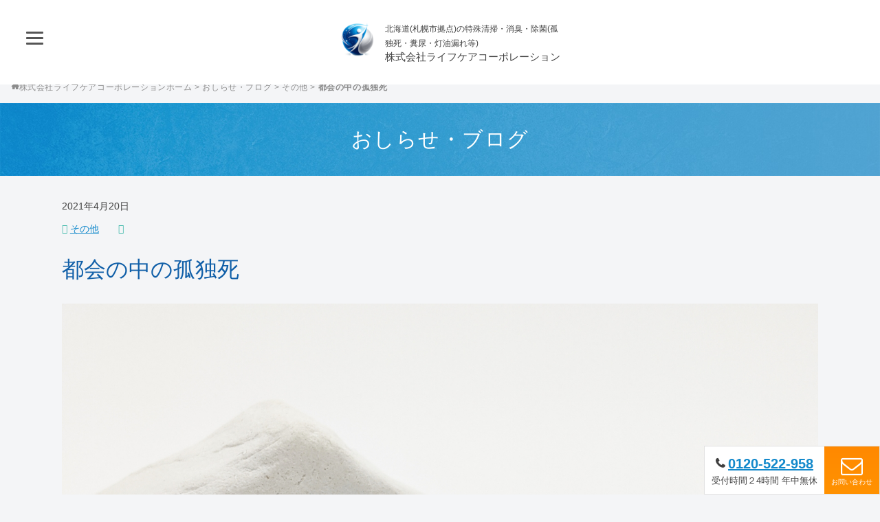

--- FILE ---
content_type: text/html; charset=UTF-8
request_url: https://lifecare-corporation.com/1632/others/
body_size: 14487
content:
<!DOCTYPE html>
<html dir="ltr" lang="ja">

<head>
	<!-- Google Tag Manager -->
	<script>
		(function(w, d, s, l, i) {
			w[l] = w[l] || [];
			w[l].push({
				'gtm.start': new Date().getTime(),
				event: 'gtm.js'
			});
			var f = d.getElementsByTagName(s)[0],
				j = d.createElement(s),
				dl = l != 'dataLayer' ? '&l=' + l : '';
			j.async = true;
			j.src =
				'https://www.googletagmanager.com/gtm.js?id=' + i + dl;
			f.parentNode.insertBefore(j, f);
		})(window, document, 'script', 'dataLayer', 'GTM-5HCWRDT');
	</script>
	<!-- End Google Tag Manager -->

	<meta charset="UTF-8">
	<meta name="viewport" content="width=device-width, initial-scale=1.0">
	<meta http-equiv="X-UA-Compatible" content="ie=edge">
	<meta name="format-detection" content="email=no,telephone=no,address=no">
	<link href="https://fonts.googleapis.com/css2?family=Noto+Serif+JP:wght@200;400;500;700;900&display=swap" rel="preload">
	<link href="https://fonts.googleapis.com/css2?family=Noto+Sans+JP:wght@100;400;500;700;900&display=swap" rel="preload">
	<link rel="icon" type="image/png" href="https://lifecare-corporation.com/wp-content/themes/lifecarecorporation/common/img/favicon.png">
	<link href="https://lifecare-corporation.com/wp-content/themes/lifecarecorporation/common/fonts/icomoon.ttf?rga2vo" rel="preload">

		<title>都会の中の孤独死 | 株式会社ライフケアコーポレーション</title>

		<!-- All in One SEO 4.9.2 - aioseo.com -->
	<meta name="description" content="皆さんこんにちは(^^♪ライフケアコーポレーションの藤本です(^^♪前回もブログの冒頭に書かせていただいたので" />
	<meta name="robots" content="max-snippet:-1, max-image-preview:large, max-video-preview:-1" />
	<meta name="author" content="lifecare"/>
	<link rel="canonical" href="https://lifecare-corporation.com/1632/others/" />
	<meta name="generator" content="All in One SEO (AIOSEO) 4.9.2" />
		<!-- All in One SEO -->

<link rel='dns-prefetch' href='//code.jquery.com' />
<link rel='dns-prefetch' href='//www.google.com' />
<link rel="alternate" title="oEmbed (JSON)" type="application/json+oembed" href="https://lifecare-corporation.com/wp-json/oembed/1.0/embed?url=https%3A%2F%2Flifecare-corporation.com%2F1632%2Fothers%2F" />
<link rel="alternate" title="oEmbed (XML)" type="text/xml+oembed" href="https://lifecare-corporation.com/wp-json/oembed/1.0/embed?url=https%3A%2F%2Flifecare-corporation.com%2F1632%2Fothers%2F&#038;format=xml" />
		<!-- This site uses the Google Analytics by MonsterInsights plugin v9.11.1 - Using Analytics tracking - https://www.monsterinsights.com/ -->
							<script src="//www.googletagmanager.com/gtag/js?id=G-HYT7CWT1NL"  data-cfasync="false" data-wpfc-render="false" type="text/javascript" async></script>
			<script data-cfasync="false" data-wpfc-render="false" type="text/javascript">
				var mi_version = '9.11.1';
				var mi_track_user = true;
				var mi_no_track_reason = '';
								var MonsterInsightsDefaultLocations = {"page_location":"https:\/\/lifecare-corporation.com\/1632\/others\/","page_referrer":"https:\/\/lifecare-corporation.com\/1867\/others\/"};
								if ( typeof MonsterInsightsPrivacyGuardFilter === 'function' ) {
					var MonsterInsightsLocations = (typeof MonsterInsightsExcludeQuery === 'object') ? MonsterInsightsPrivacyGuardFilter( MonsterInsightsExcludeQuery ) : MonsterInsightsPrivacyGuardFilter( MonsterInsightsDefaultLocations );
				} else {
					var MonsterInsightsLocations = (typeof MonsterInsightsExcludeQuery === 'object') ? MonsterInsightsExcludeQuery : MonsterInsightsDefaultLocations;
				}

								var disableStrs = [
										'ga-disable-G-HYT7CWT1NL',
									];

				/* Function to detect opted out users */
				function __gtagTrackerIsOptedOut() {
					for (var index = 0; index < disableStrs.length; index++) {
						if (document.cookie.indexOf(disableStrs[index] + '=true') > -1) {
							return true;
						}
					}

					return false;
				}

				/* Disable tracking if the opt-out cookie exists. */
				if (__gtagTrackerIsOptedOut()) {
					for (var index = 0; index < disableStrs.length; index++) {
						window[disableStrs[index]] = true;
					}
				}

				/* Opt-out function */
				function __gtagTrackerOptout() {
					for (var index = 0; index < disableStrs.length; index++) {
						document.cookie = disableStrs[index] + '=true; expires=Thu, 31 Dec 2099 23:59:59 UTC; path=/';
						window[disableStrs[index]] = true;
					}
				}

				if ('undefined' === typeof gaOptout) {
					function gaOptout() {
						__gtagTrackerOptout();
					}
				}
								window.dataLayer = window.dataLayer || [];

				window.MonsterInsightsDualTracker = {
					helpers: {},
					trackers: {},
				};
				if (mi_track_user) {
					function __gtagDataLayer() {
						dataLayer.push(arguments);
					}

					function __gtagTracker(type, name, parameters) {
						if (!parameters) {
							parameters = {};
						}

						if (parameters.send_to) {
							__gtagDataLayer.apply(null, arguments);
							return;
						}

						if (type === 'event') {
														parameters.send_to = monsterinsights_frontend.v4_id;
							var hookName = name;
							if (typeof parameters['event_category'] !== 'undefined') {
								hookName = parameters['event_category'] + ':' + name;
							}

							if (typeof MonsterInsightsDualTracker.trackers[hookName] !== 'undefined') {
								MonsterInsightsDualTracker.trackers[hookName](parameters);
							} else {
								__gtagDataLayer('event', name, parameters);
							}
							
						} else {
							__gtagDataLayer.apply(null, arguments);
						}
					}

					__gtagTracker('js', new Date());
					__gtagTracker('set', {
						'developer_id.dZGIzZG': true,
											});
					if ( MonsterInsightsLocations.page_location ) {
						__gtagTracker('set', MonsterInsightsLocations);
					}
										__gtagTracker('config', 'G-HYT7CWT1NL', {"forceSSL":"true","link_attribution":"true"} );
										window.gtag = __gtagTracker;										(function () {
						/* https://developers.google.com/analytics/devguides/collection/analyticsjs/ */
						/* ga and __gaTracker compatibility shim. */
						var noopfn = function () {
							return null;
						};
						var newtracker = function () {
							return new Tracker();
						};
						var Tracker = function () {
							return null;
						};
						var p = Tracker.prototype;
						p.get = noopfn;
						p.set = noopfn;
						p.send = function () {
							var args = Array.prototype.slice.call(arguments);
							args.unshift('send');
							__gaTracker.apply(null, args);
						};
						var __gaTracker = function () {
							var len = arguments.length;
							if (len === 0) {
								return;
							}
							var f = arguments[len - 1];
							if (typeof f !== 'object' || f === null || typeof f.hitCallback !== 'function') {
								if ('send' === arguments[0]) {
									var hitConverted, hitObject = false, action;
									if ('event' === arguments[1]) {
										if ('undefined' !== typeof arguments[3]) {
											hitObject = {
												'eventAction': arguments[3],
												'eventCategory': arguments[2],
												'eventLabel': arguments[4],
												'value': arguments[5] ? arguments[5] : 1,
											}
										}
									}
									if ('pageview' === arguments[1]) {
										if ('undefined' !== typeof arguments[2]) {
											hitObject = {
												'eventAction': 'page_view',
												'page_path': arguments[2],
											}
										}
									}
									if (typeof arguments[2] === 'object') {
										hitObject = arguments[2];
									}
									if (typeof arguments[5] === 'object') {
										Object.assign(hitObject, arguments[5]);
									}
									if ('undefined' !== typeof arguments[1].hitType) {
										hitObject = arguments[1];
										if ('pageview' === hitObject.hitType) {
											hitObject.eventAction = 'page_view';
										}
									}
									if (hitObject) {
										action = 'timing' === arguments[1].hitType ? 'timing_complete' : hitObject.eventAction;
										hitConverted = mapArgs(hitObject);
										__gtagTracker('event', action, hitConverted);
									}
								}
								return;
							}

							function mapArgs(args) {
								var arg, hit = {};
								var gaMap = {
									'eventCategory': 'event_category',
									'eventAction': 'event_action',
									'eventLabel': 'event_label',
									'eventValue': 'event_value',
									'nonInteraction': 'non_interaction',
									'timingCategory': 'event_category',
									'timingVar': 'name',
									'timingValue': 'value',
									'timingLabel': 'event_label',
									'page': 'page_path',
									'location': 'page_location',
									'title': 'page_title',
									'referrer' : 'page_referrer',
								};
								for (arg in args) {
																		if (!(!args.hasOwnProperty(arg) || !gaMap.hasOwnProperty(arg))) {
										hit[gaMap[arg]] = args[arg];
									} else {
										hit[arg] = args[arg];
									}
								}
								return hit;
							}

							try {
								f.hitCallback();
							} catch (ex) {
							}
						};
						__gaTracker.create = newtracker;
						__gaTracker.getByName = newtracker;
						__gaTracker.getAll = function () {
							return [];
						};
						__gaTracker.remove = noopfn;
						__gaTracker.loaded = true;
						window['__gaTracker'] = __gaTracker;
					})();
									} else {
										console.log("");
					(function () {
						function __gtagTracker() {
							return null;
						}

						window['__gtagTracker'] = __gtagTracker;
						window['gtag'] = __gtagTracker;
					})();
									}
			</script>
							<!-- / Google Analytics by MonsterInsights -->
		<style id='wp-img-auto-sizes-contain-inline-css' type='text/css'>
img:is([sizes=auto i],[sizes^="auto," i]){contain-intrinsic-size:3000px 1500px}
/*# sourceURL=wp-img-auto-sizes-contain-inline-css */
</style>
<style id='classic-theme-styles-inline-css' type='text/css'>
/*! This file is auto-generated */
.wp-block-button__link{color:#fff;background-color:#32373c;border-radius:9999px;box-shadow:none;text-decoration:none;padding:calc(.667em + 2px) calc(1.333em + 2px);font-size:1.125em}.wp-block-file__button{background:#32373c;color:#fff;text-decoration:none}
/*# sourceURL=/wp-includes/css/classic-themes.min.css */
</style>
<link rel='stylesheet' id='destyle-css' href='https://lifecare-corporation.com/wp-content/themes/lifecarecorporation/common/css/destyle.css' type='text/css' media='all' />
<link rel='stylesheet' id='base-css' href='https://lifecare-corporation.com/wp-content/themes/lifecarecorporation/common/css/base.css' type='text/css' media='all' />
<link rel='stylesheet' id='icomoon-css' href='https://lifecare-corporation.com/wp-content/themes/lifecarecorporation/common/css/icomoon.css' type='text/css' media='all' />
<link rel='stylesheet' id='new-css' href='https://lifecare-corporation.com/wp-content/themes/lifecarecorporation/css/news.css' type='text/css' media='all' />
<script type="text/javascript" src="//code.jquery.com/jquery-3.3.1.min.js" id="jquery-js"></script>
<script type="text/javascript" src="https://lifecare-corporation.com/wp-content/plugins/google-analytics-for-wordpress/assets/js/frontend-gtag.min.js" id="monsterinsights-frontend-script-js" async="async" data-wp-strategy="async"></script>
<script data-cfasync="false" data-wpfc-render="false" type="text/javascript" id='monsterinsights-frontend-script-js-extra'>/* <![CDATA[ */
var monsterinsights_frontend = {"js_events_tracking":"true","download_extensions":"doc,pdf,ppt,zip,xls,docx,pptx,xlsx","inbound_paths":"[{\"path\":\"\\\/go\\\/\",\"label\":\"affiliate\"},{\"path\":\"\\\/recommend\\\/\",\"label\":\"affiliate\"}]","home_url":"https:\/\/lifecare-corporation.com","hash_tracking":"false","v4_id":"G-HYT7CWT1NL"};/* ]]> */
</script>
<script type="text/javascript" src="https://lifecare-corporation.com/wp-content/plugins/qa-heatmap-analytics/js/polyfill/object_assign.js" id="qahm-polyfill-object-assign-js"></script>
<script type="text/javascript" src="https://lifecare-corporation.com/wp-content/plugins/qa-heatmap-analytics/cookie-consent-qtag.php?cookie_consent=yes" id="qahm-cookie-consent-qtag-js"></script>
<link rel="https://api.w.org/" href="https://lifecare-corporation.com/wp-json/" /><link rel="alternate" title="JSON" type="application/json" href="https://lifecare-corporation.com/wp-json/wp/v2/posts/1632" /><link rel='shortlink' href='https://lifecare-corporation.com/?p=1632' />
  
        <script>  
        var qahmz  = qahmz || {};  
        qahmz.initDate   = new Date();  
        qahmz.domloaded = false;  
        document.addEventListener("DOMContentLoaded",function() {  
            qahmz.domloaded = true;  
        });  
        qahmz.xdm        = "lifecare-corporation.com";  
        qahmz.cookieMode = true;  
        qahmz.debug = false;  
        qahmz.tracking_id = "ecdfaef1072a368b";  
        qahmz.send_interval = 3000;  
        qahmz.ajaxurl = "https://lifecare-corporation.com/wp-content/plugins/qa-heatmap-analytics/qahm-ajax.php";  
        qahmz.tracking_hash = "fc20f56b8fd95ccb";  
        </script>
          
        <script src="https://lifecare-corporation.com/wp-content/qa-zero-data/qtag_js/ecdfaef1072a368b/qtag.js" async></script>  
        		<style type="text/css" id="wp-custom-css">
			.link-w a{
	color:#fff;
}

@media screen and (max-width: 480px) {
header {
  padding: 15px 10px;
}
}

@media screen and (max-width: 480px) {
.siteTitle span{
	font-size: 10px;
}
	header .siteTitle{
width:710px;
	font-size:14px;
}

.siteTitle:after{
	content:"北野支店・函館支店・帯広支店";
}
@media screen and (min-width:750px) and ( max-width:1289px){
header .siteTitle{
width:710px;
	font-size:20px;
	}}

@media screen and (min-width:768px) and ( max-width:1280px){
.siteTitle:after{
	content:"　帯広支店・函館支店・北野支店";
}}

@media screen and (min-width: 1290px){
#bread {
    padding: 36px 15% 16px;
	}}

@media (min-width: 600px) and (max-width: 1289px){
#bread {
    padding: 26px 16px 16px;
	}}

@media screen and (max-width: 599px){
#bread {
    padding: 36px 16px 16px;
	}}
	
button.wpcf7cp-cfm-submit-btn[
background: #105fa8;
	color: #fff;
	padding: 10px;
	]		</style>
		<noscript><style id="rocket-lazyload-nojs-css">.rll-youtube-player, [data-lazy-src]{display:none !important;}</style></noscript><style id='wp-block-paragraph-inline-css' type='text/css'>
.is-small-text{font-size:.875em}.is-regular-text{font-size:1em}.is-large-text{font-size:2.25em}.is-larger-text{font-size:3em}.has-drop-cap:not(:focus):first-letter{float:left;font-size:8.4em;font-style:normal;font-weight:100;line-height:.68;margin:.05em .1em 0 0;text-transform:uppercase}body.rtl .has-drop-cap:not(:focus):first-letter{float:none;margin-left:.1em}p.has-drop-cap.has-background{overflow:hidden}:root :where(p.has-background){padding:1.25em 2.375em}:where(p.has-text-color:not(.has-link-color)) a{color:inherit}p.has-text-align-left[style*="writing-mode:vertical-lr"],p.has-text-align-right[style*="writing-mode:vertical-rl"]{rotate:180deg}
/*# sourceURL=https://lifecare-corporation.com/wp-includes/blocks/paragraph/style.min.css */
</style>
<style id='global-styles-inline-css' type='text/css'>
:root{--wp--preset--aspect-ratio--square: 1;--wp--preset--aspect-ratio--4-3: 4/3;--wp--preset--aspect-ratio--3-4: 3/4;--wp--preset--aspect-ratio--3-2: 3/2;--wp--preset--aspect-ratio--2-3: 2/3;--wp--preset--aspect-ratio--16-9: 16/9;--wp--preset--aspect-ratio--9-16: 9/16;--wp--preset--color--black: #000000;--wp--preset--color--cyan-bluish-gray: #abb8c3;--wp--preset--color--white: #ffffff;--wp--preset--color--pale-pink: #f78da7;--wp--preset--color--vivid-red: #cf2e2e;--wp--preset--color--luminous-vivid-orange: #ff6900;--wp--preset--color--luminous-vivid-amber: #fcb900;--wp--preset--color--light-green-cyan: #7bdcb5;--wp--preset--color--vivid-green-cyan: #00d084;--wp--preset--color--pale-cyan-blue: #8ed1fc;--wp--preset--color--vivid-cyan-blue: #0693e3;--wp--preset--color--vivid-purple: #9b51e0;--wp--preset--gradient--vivid-cyan-blue-to-vivid-purple: linear-gradient(135deg,rgb(6,147,227) 0%,rgb(155,81,224) 100%);--wp--preset--gradient--light-green-cyan-to-vivid-green-cyan: linear-gradient(135deg,rgb(122,220,180) 0%,rgb(0,208,130) 100%);--wp--preset--gradient--luminous-vivid-amber-to-luminous-vivid-orange: linear-gradient(135deg,rgb(252,185,0) 0%,rgb(255,105,0) 100%);--wp--preset--gradient--luminous-vivid-orange-to-vivid-red: linear-gradient(135deg,rgb(255,105,0) 0%,rgb(207,46,46) 100%);--wp--preset--gradient--very-light-gray-to-cyan-bluish-gray: linear-gradient(135deg,rgb(238,238,238) 0%,rgb(169,184,195) 100%);--wp--preset--gradient--cool-to-warm-spectrum: linear-gradient(135deg,rgb(74,234,220) 0%,rgb(151,120,209) 20%,rgb(207,42,186) 40%,rgb(238,44,130) 60%,rgb(251,105,98) 80%,rgb(254,248,76) 100%);--wp--preset--gradient--blush-light-purple: linear-gradient(135deg,rgb(255,206,236) 0%,rgb(152,150,240) 100%);--wp--preset--gradient--blush-bordeaux: linear-gradient(135deg,rgb(254,205,165) 0%,rgb(254,45,45) 50%,rgb(107,0,62) 100%);--wp--preset--gradient--luminous-dusk: linear-gradient(135deg,rgb(255,203,112) 0%,rgb(199,81,192) 50%,rgb(65,88,208) 100%);--wp--preset--gradient--pale-ocean: linear-gradient(135deg,rgb(255,245,203) 0%,rgb(182,227,212) 50%,rgb(51,167,181) 100%);--wp--preset--gradient--electric-grass: linear-gradient(135deg,rgb(202,248,128) 0%,rgb(113,206,126) 100%);--wp--preset--gradient--midnight: linear-gradient(135deg,rgb(2,3,129) 0%,rgb(40,116,252) 100%);--wp--preset--font-size--small: 13px;--wp--preset--font-size--medium: 20px;--wp--preset--font-size--large: 36px;--wp--preset--font-size--x-large: 42px;--wp--preset--spacing--20: 0.44rem;--wp--preset--spacing--30: 0.67rem;--wp--preset--spacing--40: 1rem;--wp--preset--spacing--50: 1.5rem;--wp--preset--spacing--60: 2.25rem;--wp--preset--spacing--70: 3.38rem;--wp--preset--spacing--80: 5.06rem;--wp--preset--shadow--natural: 6px 6px 9px rgba(0, 0, 0, 0.2);--wp--preset--shadow--deep: 12px 12px 50px rgba(0, 0, 0, 0.4);--wp--preset--shadow--sharp: 6px 6px 0px rgba(0, 0, 0, 0.2);--wp--preset--shadow--outlined: 6px 6px 0px -3px rgb(255, 255, 255), 6px 6px rgb(0, 0, 0);--wp--preset--shadow--crisp: 6px 6px 0px rgb(0, 0, 0);}:where(.is-layout-flex){gap: 0.5em;}:where(.is-layout-grid){gap: 0.5em;}body .is-layout-flex{display: flex;}.is-layout-flex{flex-wrap: wrap;align-items: center;}.is-layout-flex > :is(*, div){margin: 0;}body .is-layout-grid{display: grid;}.is-layout-grid > :is(*, div){margin: 0;}:where(.wp-block-columns.is-layout-flex){gap: 2em;}:where(.wp-block-columns.is-layout-grid){gap: 2em;}:where(.wp-block-post-template.is-layout-flex){gap: 1.25em;}:where(.wp-block-post-template.is-layout-grid){gap: 1.25em;}.has-black-color{color: var(--wp--preset--color--black) !important;}.has-cyan-bluish-gray-color{color: var(--wp--preset--color--cyan-bluish-gray) !important;}.has-white-color{color: var(--wp--preset--color--white) !important;}.has-pale-pink-color{color: var(--wp--preset--color--pale-pink) !important;}.has-vivid-red-color{color: var(--wp--preset--color--vivid-red) !important;}.has-luminous-vivid-orange-color{color: var(--wp--preset--color--luminous-vivid-orange) !important;}.has-luminous-vivid-amber-color{color: var(--wp--preset--color--luminous-vivid-amber) !important;}.has-light-green-cyan-color{color: var(--wp--preset--color--light-green-cyan) !important;}.has-vivid-green-cyan-color{color: var(--wp--preset--color--vivid-green-cyan) !important;}.has-pale-cyan-blue-color{color: var(--wp--preset--color--pale-cyan-blue) !important;}.has-vivid-cyan-blue-color{color: var(--wp--preset--color--vivid-cyan-blue) !important;}.has-vivid-purple-color{color: var(--wp--preset--color--vivid-purple) !important;}.has-black-background-color{background-color: var(--wp--preset--color--black) !important;}.has-cyan-bluish-gray-background-color{background-color: var(--wp--preset--color--cyan-bluish-gray) !important;}.has-white-background-color{background-color: var(--wp--preset--color--white) !important;}.has-pale-pink-background-color{background-color: var(--wp--preset--color--pale-pink) !important;}.has-vivid-red-background-color{background-color: var(--wp--preset--color--vivid-red) !important;}.has-luminous-vivid-orange-background-color{background-color: var(--wp--preset--color--luminous-vivid-orange) !important;}.has-luminous-vivid-amber-background-color{background-color: var(--wp--preset--color--luminous-vivid-amber) !important;}.has-light-green-cyan-background-color{background-color: var(--wp--preset--color--light-green-cyan) !important;}.has-vivid-green-cyan-background-color{background-color: var(--wp--preset--color--vivid-green-cyan) !important;}.has-pale-cyan-blue-background-color{background-color: var(--wp--preset--color--pale-cyan-blue) !important;}.has-vivid-cyan-blue-background-color{background-color: var(--wp--preset--color--vivid-cyan-blue) !important;}.has-vivid-purple-background-color{background-color: var(--wp--preset--color--vivid-purple) !important;}.has-black-border-color{border-color: var(--wp--preset--color--black) !important;}.has-cyan-bluish-gray-border-color{border-color: var(--wp--preset--color--cyan-bluish-gray) !important;}.has-white-border-color{border-color: var(--wp--preset--color--white) !important;}.has-pale-pink-border-color{border-color: var(--wp--preset--color--pale-pink) !important;}.has-vivid-red-border-color{border-color: var(--wp--preset--color--vivid-red) !important;}.has-luminous-vivid-orange-border-color{border-color: var(--wp--preset--color--luminous-vivid-orange) !important;}.has-luminous-vivid-amber-border-color{border-color: var(--wp--preset--color--luminous-vivid-amber) !important;}.has-light-green-cyan-border-color{border-color: var(--wp--preset--color--light-green-cyan) !important;}.has-vivid-green-cyan-border-color{border-color: var(--wp--preset--color--vivid-green-cyan) !important;}.has-pale-cyan-blue-border-color{border-color: var(--wp--preset--color--pale-cyan-blue) !important;}.has-vivid-cyan-blue-border-color{border-color: var(--wp--preset--color--vivid-cyan-blue) !important;}.has-vivid-purple-border-color{border-color: var(--wp--preset--color--vivid-purple) !important;}.has-vivid-cyan-blue-to-vivid-purple-gradient-background{background: var(--wp--preset--gradient--vivid-cyan-blue-to-vivid-purple) !important;}.has-light-green-cyan-to-vivid-green-cyan-gradient-background{background: var(--wp--preset--gradient--light-green-cyan-to-vivid-green-cyan) !important;}.has-luminous-vivid-amber-to-luminous-vivid-orange-gradient-background{background: var(--wp--preset--gradient--luminous-vivid-amber-to-luminous-vivid-orange) !important;}.has-luminous-vivid-orange-to-vivid-red-gradient-background{background: var(--wp--preset--gradient--luminous-vivid-orange-to-vivid-red) !important;}.has-very-light-gray-to-cyan-bluish-gray-gradient-background{background: var(--wp--preset--gradient--very-light-gray-to-cyan-bluish-gray) !important;}.has-cool-to-warm-spectrum-gradient-background{background: var(--wp--preset--gradient--cool-to-warm-spectrum) !important;}.has-blush-light-purple-gradient-background{background: var(--wp--preset--gradient--blush-light-purple) !important;}.has-blush-bordeaux-gradient-background{background: var(--wp--preset--gradient--blush-bordeaux) !important;}.has-luminous-dusk-gradient-background{background: var(--wp--preset--gradient--luminous-dusk) !important;}.has-pale-ocean-gradient-background{background: var(--wp--preset--gradient--pale-ocean) !important;}.has-electric-grass-gradient-background{background: var(--wp--preset--gradient--electric-grass) !important;}.has-midnight-gradient-background{background: var(--wp--preset--gradient--midnight) !important;}.has-small-font-size{font-size: var(--wp--preset--font-size--small) !important;}.has-medium-font-size{font-size: var(--wp--preset--font-size--medium) !important;}.has-large-font-size{font-size: var(--wp--preset--font-size--large) !important;}.has-x-large-font-size{font-size: var(--wp--preset--font-size--x-large) !important;}
/*# sourceURL=global-styles-inline-css */
</style>
</head>


<body class="wp-singular post-template-default single single-post postid-1632 single-format-standard wp-theme-lifecarecorporation %e9%83%bd%e4%bc%9a%e3%81%ae%e4%b8%ad%e3%81%ae%e5%ad%a4%e7%8b%ac%e6%ad%bb">

	<!-- Google Tag Manager (noscript) -->
	<noscript><iframe src="https://www.googletagmanager.com/ns.html?id=GTM-5HCWRDT"
			height="0" width="0" style="display:none;visibility:hidden"></iframe></noscript>
	<!-- End Google Tag Manager (noscript) -->

	<header>

		<div id="headerWrapper">
			<h1 class="siteTitle"><span>北海道(札幌市拠点)の特殊清掃・消臭・除菌(孤独死・糞尿・灯油漏れ等)</span><br>株式会社ライフケアコーポレーション</h1>
			<div id="nav-drawer">
				<input id="nav-input" type="checkbox" class="nav-unshown">
				<label id="nav-open" for="nav-input"><span></span></label>
				<label class="nav-unshown" id="nav-close" for="nav-input"></label>
				<div id="nav-content">
					<nav>
						<li><a href="https://lifecare-corporation.com">ホーム</a></li>
						<li><a href="https://lifecare-corporation.com/virus/">除菌</a></li>
						<li><a href="https://lifecare-corporation.com/antibacterial/">抗菌</a></li>
						<li><a href="https://lifecare-corporation.com/crime-scene-cleanup/">特殊清掃</a></li>
						<li><a href="https://lifecare-corporation.com/deodorize/">消臭</a></li>
						<li><a href="https://lifecare-corporation.com/organize-relics/">遺品整理</a></li>
						<li><a href="https://lifecare-corporation.com/disaster-recovery/">災害復旧</a></li>
						<li class="separator"><a href="https://lifecare-corporation.com/usage_guidance/">ご利用案内</a></li>
						<li><a href="https://lifecare-corporation.com/qanda/">よくあるご質問</a></li>
						<li><a href="https://lifecare-corporation.com/aboutus/">会社概要</a></li>
						<li><a href="https://lifecare-corporation.com/news/">おしらせ・ブログ</a></li>
						<li><a href="https://lifecare-corporation.com/media/">メディア</a></li>
						<!-- <li><a href="https://lifecare-corporation.com/privacy_policy/">プライバシーポリシー</a></li> -->
						<li class="sp"><a href="https://lifecare-corporation.com/sitemap/">サイトマップ</a></li>
					</nav>
				</div>
			</div>

		</div>
	</header>
	<div id="mainContainer">
<div id="bread" class="sans">
    <div class="inner">
        <div class="breadcrumbs container" vocab="http://schema.org/" typeof="BreadcrumbList">
            <span property="itemListElement" typeof="ListItem"><a property="item" typeof="WebPage" title="株式会社ライフケアコーポレーションへ移動する" href="https://lifecare-corporation.com" class="home" ><span property="name">株式会社ライフケアコーポレーション</span></a><meta property="position" content="1"></span> &gt; <span property="itemListElement" typeof="ListItem"><a property="item" typeof="WebPage" title="おしらせ・ブログへ移動する" href="https://lifecare-corporation.com/news/" class="post-root post post-post" ><span property="name">おしらせ・ブログ</span></a><meta property="position" content="2"></span> &gt; <span property="itemListElement" typeof="ListItem"><a property="item" typeof="WebPage" title="Go to the その他 カテゴリー archives." href="https://lifecare-corporation.com/category/others/" class="taxonomy category" ><span property="name">その他</span></a><meta property="position" content="3"></span> &gt; <span property="itemListElement" typeof="ListItem"><span property="name" class="post post-post current-item">都会の中の孤独死</span><meta property="url" content="https://lifecare-corporation.com/1632/others/"><meta property="position" content="4"></span>        </div>
    </div>
</div>

<div id="pageHero">
    <h1>おしらせ・ブログ</h1>
</div>

<section class="contents">



<!-- ループ内（ここから） -->
<div class="inner">


        
            <div id="article">
                <div id="articleHeader">

                    <time>2021年4月20日</time>
                    <span class="cat"><a href="https://lifecare-corporation.com/category/others/" rel="category tag">その他</a></span>
                    <span class="tag"></span>

                    <h2>都会の中の孤独死</h2>
                </div>

                <figure class="eyeCatch">
                                            <img width="1920" height="1440" src="https://lifecare-corporation.com/wp-content/uploads/4086243_m.jpg" class="attachment-post-thumbnail size-post-thumbnail wp-post-image" alt="" decoding="async" fetchpriority="high" srcset="https://lifecare-corporation.com/wp-content/uploads/4086243_m.jpg 1920w, https://lifecare-corporation.com/wp-content/uploads/4086243_m-300x225.jpg 300w, https://lifecare-corporation.com/wp-content/uploads/4086243_m-1024x768.jpg 1024w, https://lifecare-corporation.com/wp-content/uploads/4086243_m-768x576.jpg 768w, https://lifecare-corporation.com/wp-content/uploads/4086243_m-1536x1152.jpg 1536w" sizes="(max-width: 1920px) 100vw, 1920px" />                                    </figure>

                
<p>皆さんこんにちは(^^♪ライフケアコーポレーションの藤本です(^^♪<br>前回もブログの冒頭に書かせていただいたのですが、皆様はワンピースは好きでしょうか？僕はマニアと言っていいほどワンピースが大好きです。<br>仲間を大切にする麦わらの一味には、毎回感動させられています。それに僕はワンピースの考察がものすごく大好きで自分でも説を打ち立てるほどです。<br>内容はネタバレも含んでしまうので、ここでは伏せさせていただきます。<br>気になる方はお問い合わせをいただいた際に考察を聞かせてと言ってください。</p>



<p>ここ最近は特殊清掃が絡む孤独死が非常に多くなってきました。<br>1日に数件のお問い合わせいただくこともありますし、そうした特殊清掃が必要な孤独死はやはり札幌が非常に多いのかなと思います。特殊清掃が必要な孤独死が発見されるのは、割と近所の人が「なにか変な臭いがする」と通報があり、発見されることが多いです。<br><br><span style="color:#fc0404" class="has-inline-color">そしてここで重要なのが、腐敗臭が漂うまで誰も気が付かないということです。</span><br><br>札幌の人口はかなり多いです。なのに腐敗臭が漂うまで気が付かないということは、裏を返せば近所の人や周りの人があまりにも周りに干渉していないということだと思います。<br><br><span style="color:#fc0101" class="has-inline-color">都会の中の孤独死</span>　<br><br>何かすごく冷たい感じがするのは僕だけでしょうか？反対に人口の少ない地域などはまだ近所付き合いなどの風習が残っているためか、孤独死が起こったとしても腐敗したりするまで放置されたりという事の数は少ないのかなと思います。<br><br>身内同士でもなかなか連絡を取らない状態が続いている方もいると思います。<br>もしかしたら、このブログを見ている方の身内や知り合いで孤独死をしてしまっている方がいるかもしれません。<br>「あれ？いわれてみれば最近連絡とってないな」<br>そう思う人がいたら、今一度ご連絡とってみるのも、いいかもしれませんね！！</p>
            </div>
        

<!-- ループ内（ここまで） -->


 

            <div id="sidebar">
                <h3>関連記事</h3>

<ul id="relatedArticle">
            <li>
            <figure>
                                    <img width="1478" height="1108" src="https://lifecare-corporation.com/wp-content/uploads/S__46088231.jpg" class="attachment-post-thumbnail size-post-thumbnail wp-post-image" alt="" decoding="async" loading="lazy" srcset="https://lifecare-corporation.com/wp-content/uploads/S__46088231.jpg 1478w, https://lifecare-corporation.com/wp-content/uploads/S__46088231-300x225.jpg 300w, https://lifecare-corporation.com/wp-content/uploads/S__46088231-1024x768.jpg 1024w, https://lifecare-corporation.com/wp-content/uploads/S__46088231-768x576.jpg 768w" sizes="auto, (max-width: 1478px) 100vw, 1478px" />                            </figure>
            <div>
                <time>2018年10月14日</time>
                <a href="https://lifecare-corporation.com/82/others/">特殊清掃及び遺品整理業のライフケアコーポレーションです</a>
            </div>
        </li>

	        <li>
            <figure>
                                    <img width="248" height="300" src="https://lifecare-corporation.com/wp-content/uploads/d8340cacfafef08eba0c0c77f9dcb6a3-1.png" class="attachment-post-thumbnail size-post-thumbnail wp-post-image" alt="タンスの上にストッパーがついています" decoding="async" loading="lazy" />                            </figure>
            <div>
                <time>2020年7月8日</time>
                <a href="https://lifecare-corporation.com/803/others/">【北海道・札幌市】家財整理の不法投棄について</a>
            </div>
        </li>

	        <li>
            <figure>
                                    <img width="1920" height="1280" src="https://lifecare-corporation.com/wp-content/uploads/4786825_m.jpg" class="attachment-post-thumbnail size-post-thumbnail wp-post-image" alt="" decoding="async" loading="lazy" srcset="https://lifecare-corporation.com/wp-content/uploads/4786825_m.jpg 1920w, https://lifecare-corporation.com/wp-content/uploads/4786825_m-300x200.jpg 300w, https://lifecare-corporation.com/wp-content/uploads/4786825_m-1024x683.jpg 1024w, https://lifecare-corporation.com/wp-content/uploads/4786825_m-768x512.jpg 768w, https://lifecare-corporation.com/wp-content/uploads/4786825_m-1536x1024.jpg 1536w" sizes="auto, (max-width: 1920px) 100vw, 1920px" />                            </figure>
            <div>
                <time>2022年4月8日</time>
                <a href="https://lifecare-corporation.com/2190/others/">殺菌消毒作業や家財整理の見積り依頼が続々！</a>
            </div>
        </li>

	</ul>




                <h3>カテゴリー</h3>
                <ul id="categoryList">
	<li class="cat-item cat-item-7"><a href="https://lifecare-corporation.com/category/news/">お知らせ</a>
</li>
	<li class="cat-item cat-item-8"><a href="https://lifecare-corporation.com/category/others/">その他</a>
</li>
	<li class="cat-item cat-item-89"><a href="https://lifecare-corporation.com/category/%e3%83%8f%e3%82%a6%e3%82%b9%e3%82%af%e3%83%aa%e3%83%bc%e3%83%8b%e3%83%b3%e3%82%b0/">ハウスクリーニング</a>
</li>
	<li class="cat-item cat-item-87"><a href="https://lifecare-corporation.com/category/%e5%ae%b3%e8%99%ab%e9%a7%86%e9%99%a4/">害虫駆除</a>
</li>
	<li class="cat-item cat-item-83"><a href="https://lifecare-corporation.com/category/organize-housefold/">家財整理</a>
</li>
	<li class="cat-item cat-item-3"><a href="https://lifecare-corporation.com/category/antibacterial/">抗菌</a>
</li>
	<li class="cat-item cat-item-5"><a href="https://lifecare-corporation.com/category/deodorize/">消臭</a>
</li>
	<li class="cat-item cat-item-116"><a href="https://lifecare-corporation.com/category/disaster-recovery/">災害復旧</a>
</li>
	<li class="cat-item cat-item-4"><a href="https://lifecare-corporation.com/category/crime-scene-cleanup/">特殊清掃</a>
</li>
	<li class="cat-item cat-item-91"><a href="https://lifecare-corporation.com/category/%e7%94%9f%e5%89%8d%e6%95%b4%e7%90%86/">生前整理</a>
</li>
	<li class="cat-item cat-item-6"><a href="https://lifecare-corporation.com/category/organize-relics/">遺品整理</a>
</li>
	<li class="cat-item cat-item-2"><a href="https://lifecare-corporation.com/category/sanitize/">除菌</a>
</li>
                </ul>

                <h3>タグ</h3>
                <div id="tagsList">
                    <a href='https://lifecare-corporation.com/tag/ai/'>AI</a>, <a href='https://lifecare-corporation.com/tag/virus/'>ウイルス</a>, <a href='https://lifecare-corporation.com/tag/burning-ceremony/'>お焚き上げ</a>, <a href='https://lifecare-corporation.com/tag/%e3%82%ab%e3%83%93/'>カビ</a>, <a href='https://lifecare-corporation.com/tag/hoarding-house/'>ゴミ屋敷</a>, <a href='https://lifecare-corporation.com/tag/covid-19/'>コロナウイルス</a>, <a href='https://lifecare-corporation.com/tag/cigarette/'>タバコ</a>, <a href='https://lifecare-corporation.com/tag/%e3%83%8f%e3%82%a6%e3%82%b9%e3%82%af%e3%83%aa%e3%83%bc%e3%83%8b%e3%83%b3%e3%82%b0/'>ハウスクリーニング</a>, <a href='https://lifecare-corporation.com/tag/flooring/'>フローリング張り替え</a>, <a href='https://lifecare-corporation.com/tag/pet/'>ペットのにおい</a>, <a href='https://lifecare-corporation.com/tag/media/'>メディア取材</a>, <a href='https://lifecare-corporation.com/tag/illegal-dumping/'>不法投棄</a>, <a href='https://lifecare-corporation.com/tag/%e4%b9%99%e9%83%a8%e7%94%ba/'>乙部町</a>, <a href='https://lifecare-corporation.com/tag/%e4%bf%9d%e9%99%ba%e5%b1%8b%e3%81%a8%e3%81%ae%e4%ba%a4%e6%b8%89/'>保険屋との交渉</a>, <a href='https://lifecare-corporation.com/tag/%e5%80%89%e5%ba%ab%e6%95%b4%e7%90%86/'>倉庫整理</a>, <a href='https://lifecare-corporation.com/tag/photocatalyst/'>光触媒</a>, <a href='https://lifecare-corporation.com/tag/%e5%85%ab%e9%9b%b2%e7%94%ba/'>八雲町</a>, <a href='https://lifecare-corporation.com/tag/hakodate/'>函館市</a>, <a href='https://lifecare-corporation.com/tag/hokuto/'>北斗市</a>, <a href='https://lifecare-corporation.com/tag/hokkaido/'>北海道</a>, <a href='https://lifecare-corporation.com/tag/lonely-death/'>孤独死</a>, <a href='https://lifecare-corporation.com/tag/chattle/'>家財整理</a>, <a href='https://lifecare-corporation.com/tag/area/'>対応可能エリア</a>, <a href='https://lifecare-corporation.com/tag/%e5%b0%8f%e6%a8%bd%e5%b8%82/'>小樽市</a>, <a href='https://lifecare-corporation.com/tag/%e5%b8%af%e5%ba%83/'>帯広</a>, <a href='https://lifecare-corporation.com/tag/obihiro/'>帯広市</a>, <a href='https://lifecare-corporation.com/tag/%e5%b9%95%e5%88%a5%e7%94%ba/'>幕別町</a>, <a href='https://lifecare-corporation.com/tag/sapporo/'>札幌市</a>, <a href='https://lifecare-corporation.com/tag/death/'>死</a>, <a href='https://lifecare-corporation.com/tag/%e6%ae%8b%e7%bd%ae%e7%89%a9%e6%92%a4%e5%8e%bb/'>残置物撤去</a>, <a href='https://lifecare-corporation.com/tag/%e6%ae%ba%e4%ba%ba%e7%8f%be%e5%a0%b4/'>殺人現場</a>, <a href='https://lifecare-corporation.com/tag/%e6%b1%9a%e6%b0%b4%e5%87%a6%e7%90%86/'>汚水処理</a>, <a href='https://lifecare-corporation.com/tag/%e6%b6%88%e6%af%92/'>消毒</a>, <a href='https://lifecare-corporation.com/tag/deodorize/'>消臭</a>, <a href='https://lifecare-corporation.com/tag/fire-scene/'>火災現場</a>, <a href='https://lifecare-corporation.com/tag/heating-oil/'>灯油漏れ</a>, <a href='https://lifecare-corporation.com/tag/crime-scene-cleanup/'>特殊清掃</a>, <a href='https://lifecare-corporation.com/tag/cat/'>猫</a>, <a href='https://lifecare-corporation.com/tag/organizing-life/'>生前整理</a>, <a href='https://lifecare-corporation.com/tag/%e7%95%99%e8%90%8c%e5%b8%82/'>留萌市</a>, <a href='https://lifecare-corporation.com/tag/staff/'>社員の想い</a>, <a href='https://lifecare-corporation.com/tag/%e7%a9%ba%e5%ae%b6%e6%95%b4%e7%90%86/'>空家整理</a>, <a href='https://lifecare-corporation.com/tag/organize-relics/'>遺品整理</a>, <a href='https://lifecare-corporation.com/tag/%e9%87%a7%e8%b7%af%e5%b8%82/'>釧路市</a>, <a href='https://lifecare-corporation.com/tag/sterilization-antibacteria/'>除菌・抗菌</a>, <a href='https://lifecare-corporation.com/tag/%e9%9b%86%e5%ae%a2%e3%82%b5%e3%82%a4%e3%83%88/'>集客サイト</a>,                 
                </div>


                <h3>月別アーカイブ</h3>
                <form>
                    <div class="selectBox">
                        <select name="archive-dropdown" onChange='document.location.href=this.options[this.selectedIndex].value;'>
                            <option value="">月を選択してください</option>
	<option value='https://lifecare-corporation.com/date/2026/01/'> 2026年1月 &nbsp;(2)</option>
	<option value='https://lifecare-corporation.com/date/2025/11/'> 2025年11月 &nbsp;(1)</option>
	<option value='https://lifecare-corporation.com/date/2025/09/'> 2025年9月 &nbsp;(3)</option>
	<option value='https://lifecare-corporation.com/date/2025/04/'> 2025年4月 &nbsp;(1)</option>
	<option value='https://lifecare-corporation.com/date/2025/03/'> 2025年3月 &nbsp;(2)</option>
	<option value='https://lifecare-corporation.com/date/2025/02/'> 2025年2月 &nbsp;(1)</option>
	<option value='https://lifecare-corporation.com/date/2025/01/'> 2025年1月 &nbsp;(2)</option>
	<option value='https://lifecare-corporation.com/date/2024/12/'> 2024年12月 &nbsp;(1)</option>
	<option value='https://lifecare-corporation.com/date/2024/10/'> 2024年10月 &nbsp;(2)</option>
	<option value='https://lifecare-corporation.com/date/2024/09/'> 2024年9月 &nbsp;(1)</option>
	<option value='https://lifecare-corporation.com/date/2024/08/'> 2024年8月 &nbsp;(1)</option>
	<option value='https://lifecare-corporation.com/date/2024/07/'> 2024年7月 &nbsp;(1)</option>
	<option value='https://lifecare-corporation.com/date/2024/06/'> 2024年6月 &nbsp;(1)</option>
	<option value='https://lifecare-corporation.com/date/2024/05/'> 2024年5月 &nbsp;(3)</option>
	<option value='https://lifecare-corporation.com/date/2024/04/'> 2024年4月 &nbsp;(2)</option>
	<option value='https://lifecare-corporation.com/date/2024/03/'> 2024年3月 &nbsp;(4)</option>
	<option value='https://lifecare-corporation.com/date/2024/02/'> 2024年2月 &nbsp;(2)</option>
	<option value='https://lifecare-corporation.com/date/2024/01/'> 2024年1月 &nbsp;(5)</option>
	<option value='https://lifecare-corporation.com/date/2023/12/'> 2023年12月 &nbsp;(1)</option>
	<option value='https://lifecare-corporation.com/date/2023/11/'> 2023年11月 &nbsp;(2)</option>
	<option value='https://lifecare-corporation.com/date/2023/09/'> 2023年9月 &nbsp;(2)</option>
	<option value='https://lifecare-corporation.com/date/2023/08/'> 2023年8月 &nbsp;(1)</option>
	<option value='https://lifecare-corporation.com/date/2023/06/'> 2023年6月 &nbsp;(1)</option>
	<option value='https://lifecare-corporation.com/date/2023/05/'> 2023年5月 &nbsp;(1)</option>
	<option value='https://lifecare-corporation.com/date/2023/04/'> 2023年4月 &nbsp;(4)</option>
	<option value='https://lifecare-corporation.com/date/2023/03/'> 2023年3月 &nbsp;(4)</option>
	<option value='https://lifecare-corporation.com/date/2023/02/'> 2023年2月 &nbsp;(4)</option>
	<option value='https://lifecare-corporation.com/date/2023/01/'> 2023年1月 &nbsp;(4)</option>
	<option value='https://lifecare-corporation.com/date/2022/12/'> 2022年12月 &nbsp;(9)</option>
	<option value='https://lifecare-corporation.com/date/2022/11/'> 2022年11月 &nbsp;(9)</option>
	<option value='https://lifecare-corporation.com/date/2022/10/'> 2022年10月 &nbsp;(3)</option>
	<option value='https://lifecare-corporation.com/date/2022/09/'> 2022年9月 &nbsp;(8)</option>
	<option value='https://lifecare-corporation.com/date/2022/08/'> 2022年8月 &nbsp;(18)</option>
	<option value='https://lifecare-corporation.com/date/2022/07/'> 2022年7月 &nbsp;(9)</option>
	<option value='https://lifecare-corporation.com/date/2022/06/'> 2022年6月 &nbsp;(8)</option>
	<option value='https://lifecare-corporation.com/date/2022/05/'> 2022年5月 &nbsp;(7)</option>
	<option value='https://lifecare-corporation.com/date/2022/04/'> 2022年4月 &nbsp;(8)</option>
	<option value='https://lifecare-corporation.com/date/2022/03/'> 2022年3月 &nbsp;(10)</option>
	<option value='https://lifecare-corporation.com/date/2022/02/'> 2022年2月 &nbsp;(13)</option>
	<option value='https://lifecare-corporation.com/date/2022/01/'> 2022年1月 &nbsp;(8)</option>
	<option value='https://lifecare-corporation.com/date/2021/12/'> 2021年12月 &nbsp;(7)</option>
	<option value='https://lifecare-corporation.com/date/2021/11/'> 2021年11月 &nbsp;(10)</option>
	<option value='https://lifecare-corporation.com/date/2021/10/'> 2021年10月 &nbsp;(13)</option>
	<option value='https://lifecare-corporation.com/date/2021/09/'> 2021年9月 &nbsp;(7)</option>
	<option value='https://lifecare-corporation.com/date/2021/08/'> 2021年8月 &nbsp;(7)</option>
	<option value='https://lifecare-corporation.com/date/2021/07/'> 2021年7月 &nbsp;(8)</option>
	<option value='https://lifecare-corporation.com/date/2021/06/'> 2021年6月 &nbsp;(16)</option>
	<option value='https://lifecare-corporation.com/date/2021/05/'> 2021年5月 &nbsp;(7)</option>
	<option value='https://lifecare-corporation.com/date/2021/04/'> 2021年4月 &nbsp;(4)</option>
	<option value='https://lifecare-corporation.com/date/2021/03/'> 2021年3月 &nbsp;(15)</option>
	<option value='https://lifecare-corporation.com/date/2021/02/'> 2021年2月 &nbsp;(7)</option>
	<option value='https://lifecare-corporation.com/date/2021/01/'> 2021年1月 &nbsp;(1)</option>
	<option value='https://lifecare-corporation.com/date/2020/12/'> 2020年12月 &nbsp;(7)</option>
	<option value='https://lifecare-corporation.com/date/2020/11/'> 2020年11月 &nbsp;(2)</option>
	<option value='https://lifecare-corporation.com/date/2020/09/'> 2020年9月 &nbsp;(3)</option>
	<option value='https://lifecare-corporation.com/date/2020/08/'> 2020年8月 &nbsp;(2)</option>
	<option value='https://lifecare-corporation.com/date/2020/07/'> 2020年7月 &nbsp;(3)</option>
	<option value='https://lifecare-corporation.com/date/2020/06/'> 2020年6月 &nbsp;(5)</option>
	<option value='https://lifecare-corporation.com/date/2020/02/'> 2020年2月 &nbsp;(5)</option>
	<option value='https://lifecare-corporation.com/date/2019/12/'> 2019年12月 &nbsp;(1)</option>
	<option value='https://lifecare-corporation.com/date/2019/11/'> 2019年11月 &nbsp;(1)</option>
	<option value='https://lifecare-corporation.com/date/2019/09/'> 2019年9月 &nbsp;(2)</option>
	<option value='https://lifecare-corporation.com/date/2019/04/'> 2019年4月 &nbsp;(7)</option>
	<option value='https://lifecare-corporation.com/date/2018/10/'> 2018年10月 &nbsp;(20)</option>
                        </select>
                    </div>
                </form>
            </div>
        </div>
        
    </section>

</div>
<footer>
    <div class="corporateLogo">
        <div class="siteTitle"><span>北海道(札幌市拠点)の特殊清掃・消臭・除菌(孤独死・糞尿・灯油漏れ等)</span><br>株式会社ライフケアコーポレーション</div>
        <p>遺された想いと残す思いに真摯に向き合い新たな歩みのお手伝い</p>
    </div>
    
    <nav class="nav_top">
        <li><a href="https://lifecare-corporation.com">ホーム</a></li>
        <li><a href="https://lifecare-corporation.com/virus/">除菌</a></li>
        <li><a href="https://lifecare-corporation.com/antibacterial/">抗菌</a></li>
        <li><a href="https://lifecare-corporation.com/crime-scene-cleanup/">特殊清掃</a></li>
        <li><a href="https://lifecare-corporation.com/deodorize/">消臭</a></li>
        <li><a href="https://lifecare-corporation.com/organize-relics/">遺品整理</a></li>
		<li><a href="https://lifecare-corporation.com/disaster-recovery/">災害復旧</a></li>
		<li class="separator"><a href="https://lifecare-corporation.com/usage_guidance/">ご利用案内</a></li>
        <li><a href="https://lifecare-corporation.com/qanda/">よくあるご質問</a></li>
        <li><a href="https://lifecare-corporation.com/aboutus/">会社概要</a></li>
        <li><a href="https://lifecare-corporation.com/news/">おしらせ・ブログ</a></li>
    </nav>

    <section>
        <h2>損害保険　加入済</h2>
        <div id="aioi">
            <p class="bn"><img src="https://lifecare-corporation.com/wp-content/themes/lifecarecorporation/common/img/bn_aioi.gif" alt="あいおいニッセイ同和損保" loading="lazy"></p>
            <p>もし当社の作業中にお客様や第三者の方に損害を与えた場合に備え、<br>
            「あいおいニッセイ同和損保、賠償総合保険」にて最高額2億円の保証が受けられる損保に加入しております。</p>
        </div>

        <h2>外部リンク <span class="sans">当社は事件現場特殊清掃士・脱臭マイスターの資格所有者が在籍、加盟店です</span></h2>
        <ul>
            <li><a href="http://csc-mind.org/" target="_blank" rel="noopener"><img src="https://lifecare-corporation.com/wp-content/themes/lifecarecorporation/common/img/bn_tokusyuseisou.gif" alt="事件現場特殊清掃センター" loading="lazy"></a></li>
            <li><a href="http://ndsa.or.jp/" target="_blank" rel="noopener"><img src="https://lifecare-corporation.com/wp-content/themes/lifecarecorporation/common/img/bn_dasyuuservice.jpg" alt="日本除菌脱臭サービス協会" loading="lazy"></a></li>
            <li><a href="https://www.kazaiseiri-soudan.org/" target="_blank" rel="noopener"><img src="https://lifecare-corporation.com/wp-content/themes/lifecarecorporation/common/img/bn_kazai.gif" alt="家財整理相談窓口" loading="lazy"></a></li>
			<li><a href="https://ndsa.or.jp/initiative/meister/" target="_blank" rel="noopener"><img src="https://lifecare-corporation.com/wp-content/themes/lifecarecorporation/common/img/bn_dasyuumisuter.gif" alt="脱臭マイスター有資格者在籍" loading="lazy"></a></li>
            <li><a href="https://ndsa.or.jp/initiative/meister/" target="_blank" rel="noopener"><img src="https://lifecare-corporation.com/wp-content/themes/lifecarecorporation/common/img/bn_syuukibunsekimisuter.jpg" alt="臭気分析評価マイスター" loading="lazy"></a></li>
            <li><a href="https://ndsa.or.jp/initiative/meister/" target="_blank" rel="noopener"><img src="https://lifecare-corporation.com/wp-content/themes/lifecarecorporation/common/img/bn_dasyuumisuter2.jpg" alt="脱臭マイスター" loading="lazy"></a></li>
        </ul>

        <h2>使用可能クレジットカード</h2>
        <ul>
            <li><img src="https://lifecare-corporation.com/wp-content/themes/lifecarecorporation/common/img/card_visa.png" alt="visa" loading="lazy"></li>
            <li><img src="https://lifecare-corporation.com/wp-content/themes/lifecarecorporation/common/img/card_master.png" alt="master" loading="lazy"></li>
            <li><img src="https://lifecare-corporation.com/wp-content/themes/lifecarecorporation/common/img/card_ae.png" alt="american_express" loading="lazy"></li>
            <li><img src="https://lifecare-corporation.com/wp-content/themes/lifecarecorporation/common/img/card_jcb.png" alt="jcb" loading="lazy"></li>
            <li><img src="https://lifecare-corporation.com/wp-content/themes/lifecarecorporation/common/img/card_diners.png" alt="diners" loading="lazy"></li>
            <li><img src="https://lifecare-corporation.com/wp-content/themes/lifecarecorporation/common/img/card_discover.png" alt="discover" loading="lazy"></li>
        </ul>

        <h2>一般廃棄物処理業許可証</h2>
        <ul>
            <li><a href="https://lifecare-corporation.com/wp-content/uploads/page-0001-rotated.jpg"><img src="https://lifecare-corporation.com/wp-content/themes/lifecarecorporation/common/img/page-0001.jpg" alt="帯広一般廃棄物処理業許可証" loading="lazy"></a></li>
            <li><a href="https://lifecare-corporation.com/wp-content/uploads/page-0002-rotated.jpg"><img src="https://lifecare-corporation.com/wp-content/themes/lifecarecorporation/common/img/page-0002.jpg" alt="音更町一般廃棄物処理業許可証" loading="lazy"></a></li>
            <li><a href="https://lifecare-corporation.com/wp-content/uploads/page-0003-rotated.jpg"><img src="https://lifecare-corporation.com/wp-content/themes/lifecarecorporation/common/img/page-0003.jpg" alt="芽室町一般廃棄物処理業許可証" loading="lazy"></a></li>
            <li><a href="https://lifecare-corporation.com/wp-content/uploads/page-0004-rotated.jpg"><img src="https://lifecare-corporation.com/wp-content/themes/lifecarecorporation/common/img/page-0004.jpg" alt="幕別町一般廃棄物処理業許可証" loading="lazy"></a></li>
        </ul>

        <ul id="banner_pamphlet">
            <li><a href="https://lifecare-corporation.com/wp-content/themes/lifecarecorporation/common/img/pamphlet.jpg" download><img src="https://lifecare-corporation.com/wp-content/themes/lifecarecorporation/common/img/banner_pamphlet.png" alt="会社パンフレット　ダウンロードはこちらから" loading="lazy"></a></li>
        </ul>
    </section>


    <nav class="nav_bottom">
        <li><a href="https://lifecare-corporation.com/privacy_policy/">プライバシーポリシー</a></li>
        <li><a href="https://lifecare-corporation.com/sitemap/">サイトマップ</a></li>
    </nav>

<p id="copyright"><small>Copyright © 株式会社ライフケアコーポレーション All Rights Reserved.</small></p>
</footer>

<div id="inquery_banner">
    <div class="tel"><span><a href="tel:0120-522-958">0120-522-958</a></span><br>
    受付時間２4時間 年中無休</div>
    <a href="https://lifecare-corporation.com/inquiry/" class="mail"><div class="mail">お問い合わせ</div></a>
</div>

<script type="speculationrules">
{"prefetch":[{"source":"document","where":{"and":[{"href_matches":"/*"},{"not":{"href_matches":["/wp-*.php","/wp-admin/*","/wp-content/uploads/*","/wp-content/*","/wp-content/plugins/*","/wp-content/themes/lifecarecorporation/*","/*\\?(.+)"]}},{"not":{"selector_matches":"a[rel~=\"nofollow\"]"}},{"not":{"selector_matches":".no-prefetch, .no-prefetch a"}}]},"eagerness":"conservative"}]}
</script>
<script type="module"  src="https://lifecare-corporation.com/wp-content/plugins/all-in-one-seo-pack/dist/Lite/assets/table-of-contents.95d0dfce.js" id="aioseo/js/src/vue/standalone/blocks/table-of-contents/frontend.js-js"></script>
<script type="text/javascript" id="google-invisible-recaptcha-js-before">
/* <![CDATA[ */
var renderInvisibleReCaptcha = function() {

    for (var i = 0; i < document.forms.length; ++i) {
        var form = document.forms[i];
        var holder = form.querySelector('.inv-recaptcha-holder');

        if (null === holder) continue;
		holder.innerHTML = '';

         (function(frm){
			var cf7SubmitElm = frm.querySelector('.wpcf7-submit');
            var holderId = grecaptcha.render(holder,{
                'sitekey': '6LfwVZwUAAAAAGT4iA4_r73REnGHqUODFXHYz3e8', 'size': 'invisible', 'badge' : 'inline',
                'callback' : function (recaptchaToken) {
					if((null !== cf7SubmitElm) && (typeof jQuery != 'undefined')){jQuery(frm).submit();grecaptcha.reset(holderId);return;}
					 HTMLFormElement.prototype.submit.call(frm);
                },
                'expired-callback' : function(){grecaptcha.reset(holderId);}
            });

			if(null !== cf7SubmitElm && (typeof jQuery != 'undefined') ){
				jQuery(cf7SubmitElm).off('click').on('click', function(clickEvt){
					clickEvt.preventDefault();
					grecaptcha.execute(holderId);
				});
			}
			else
			{
				frm.onsubmit = function (evt){evt.preventDefault();grecaptcha.execute(holderId);};
			}


        })(form);
    }
};

//# sourceURL=google-invisible-recaptcha-js-before
/* ]]> */
</script>
<script type="text/javascript" async defer src="https://www.google.com/recaptcha/api.js?onload=renderInvisibleReCaptcha&amp;render=explicit" id="google-invisible-recaptcha-js"></script>
<script type="text/javascript" src="https://lifecare-corporation.com/wp-content/plugins/throws-spam-away/js/tsa_params.min.js" id="throws-spam-away-script-js"></script>
</body>
</html>
<!--
Performance optimized by W3 Total Cache. Learn more: https://www.boldgrid.com/w3-total-cache/?utm_source=w3tc&utm_medium=footer_comment&utm_campaign=free_plugin

Disk: Enhanced  を使用したページ キャッシュ

Served from: lifecare-corporation.com @ 2026-01-17 14:31:27 by W3 Total Cache
-->

--- FILE ---
content_type: text/css
request_url: https://lifecare-corporation.com/wp-content/themes/lifecarecorporation/common/css/base.css
body_size: 7216
content:
@charset "utf-8";

/* ---------------------------------------------------------------------------------------------

    そのサイトの基本設定
    ページによって変更のないもの・どのページでも使用するもの、できるもの

--------------------------------------------------------------------------------------------- */

/* ページ内リンクのための指定 */
html {
  scroll-padding-top: 140px; /* 固定ヘッダの高さ分 */
}


body {
  margin: 0 auto;
  padding: 0;
  font-size: 16px;
  color: #404040;
  height: 100%;
  font-family: "Hiragino Sans W3", "Hiragino Kaku Gothic ProN", "ヒラギノ角ゴ ProN W3", "メイリオ", Meiryo, "ＭＳ Ｐゴシック", "MS PGothic", sans-serif;
  background: #f4f5f7;
}

img {
  vertical-align: bottom;
  border: none;
  -webkit-transition: 0.5s;
  transition: 0.5s;
  text-decoration: none;

  max-width: 100%;
  height: auto;

}



/* ----------------------------------------------

 * aタグの設定

---------------------------------------------- */
a {
  position: relative;
  display: inline-block;
  color: #1389cb;
  text-decoration: underline;
}


a:hover {
  filter: alpha(opacity=60) !important; /* IE:元の色から80%の透過*/
  -moz-opacity:0.60 !important;
  opacity:0.60 !important; /* 0.0（完全に透明）～1.0（完全に不透明）の範囲で指定する（初期値は1） */
}

a,a:hover,a:hover img {
  -webkit-transition: 0.5s;
  transition: 0.5s;
}



/*
* テキストを明朝体にするクラス
*/
.sans {
  font-family: "Hiragino Sans W3", "Hiragino Kaku Gothic ProN", "ヒラギノ角ゴ ProN W3", "メイリオ", Meiryo, "ＭＳ Ｐゴシック", "MS PGothic", sans-serif;
}


h2 {
    color: #105fa8;
    font-weight: 400;
    font-family: 'Noto Serif JP',"游明朝", YuMincho, "Hiragino Mincho ProN W3", "ヒラギノ明朝 ProN W3", "Hiragino Mincho ProN", "HG明朝E", "ＭＳ Ｐ明朝", "ＭＳ 明朝", serif;
}


#mainContainer h2 {
  position: relative;
  font-size: 32px;
}


/* 中間 */
@media screen and ( min-width:1290px ){
  #mainContainer h2 {
    position: relative;
    font-size: 36px;
  }

  
  #mainContainer h2::after {
    content: "";

    display: inline-block;

    width: 80px;
    height: 1px;
    margin-left: 24px;

    vertical-align: middle;

    background-color: #105fa8;
  }
}


h3 {
    color: #105fa8;
    font-weight: 400;
    font-family: 'Noto Serif JP',"游明朝", YuMincho, "Hiragino Mincho ProN W3", "ヒラギノ明朝 ProN W3", "Hiragino Mincho ProN", "HG明朝E", "ＭＳ Ｐ明朝", "ＭＳ 明朝", serif;
}

h4 {
    color: #105fa8;
    font-weight: 400;
    font-family: 'Noto Serif JP',"游明朝", YuMincho, "Hiragino Mincho ProN W3", "ヒラギノ明朝 ProN W3", "Hiragino Mincho ProN", "HG明朝E", "ＭＳ Ｐ明朝", "ＭＳ 明朝", serif;
}

p {
        margin-bottom: 2em;
        line-height: 1.8em;
    }

em {
  font-weight: bold;
}


dl.lists {
  display: flex;
  flex-wrap: wrap;
  text-align: left;
}
/* スマホ */
@media only screen and ( min-width:0px ) and (max-width:1289px) {
  
  dl.lists {
    display: inherit;
    text-align: left;
  }
}


input[type="text"],
input[type="email"],
input[type="tel"],
textarea {
  padding: 16px;
  
  border: 1px solid #cccccc;
  border-radius: 3px;
}



select {
  width: 100%;
  padding: 16px;
  
  border: 1px solid #cccccc;
  border-radius: 3px;
}
.selectBox {
  position: relative;
}
.selectBox::after {
  content: "";
  display: block;

  position: absolute;
  top: 50%;
  right: 16px;
  transform: translateY(-50%);

  width: 0;
  height: 0;
  border-style: solid;
  border-width: 10px 5px 0 5px;
  border-color: #4b4b4b transparent transparent transparent;
}

.selectBox:active {
  border-color: #cccccc transparent transparent transparent;
}


.bt {
  text-align: center;
}
.bt a {
  display: inline-block;
  padding: 32px 48px;
  
  color: #fff;
  font-weight: bold;
  text-decoration: none;

  border-radius: 38.5px;

  background: linear-gradient(230deg, #105fa8, #1071a8, #1085a8, #103ba8);
  background-size: 800% 800%;

  -webkit-animation: btAnimation 30s ease infinite;
  -moz-animation: btAnimation 30s ease infinite;
  animation: btAnimation 30s ease infinite;
}

/* スマホ */
@media only screen and ( min-width:0px ) and (max-width:1289px) {
  .bt {
    width: 90%;
    margin-right: auto;
    margin-left: auto;
  }
}

/* button bt */
form {
  text-align: center;
}

input[type="button"].bt,
input[type="submit"].bt {
  display: inline-block;
  padding: 32px 48px;
  
  color: #fff;
  font-weight: bold;
  text-align: center;
  text-decoration: none;

  border-radius: 38.5px;

  background: linear-gradient(230deg, #105fa8, #1071a8, #1085a8, #103ba8);
  background-size: 800% 800%;

  -webkit-animation: btAnimation 30s ease infinite;
  -moz-animation: btAnimation 30s ease infinite;
  animation: btAnimation 30s ease infinite;
}

/* スマホ */
@media only screen and ( min-width:0px ) and (max-width:1289px) {
  input[type="button"].bt,
  input[type="submit"].bt {
    display: inline-block;
    padding: 32px 24px;
  }
}



@-webkit-keyframes btAnimation {
    0%{background-position:0% 96%}
    50%{background-position:100% 5%}
    100%{background-position:0% 96%}
}
@-moz-keyframes btAnimation {
    0%{background-position:0% 96%}
    50%{background-position:100% 5%}
    100%{background-position:0% 96%}
}
@keyframes btAnimation {
    0%{background-position:0% 96%}
    50%{background-position:100% 5%}
    100%{background-position:0% 96%}
}

.txtR {
  text-align: right;
}

/* PC */
@media screen and ( min-width:1290px ) {
  .sp {
    display: none;
  }
}


/* reCAPTCHA */
.grecaptcha-badge {
  bottom: 150px !important;
}

.grecaptcha-badge { visibility: hidden; }

.screen-reader-text {
  position: absolute;
  width: 1px;
  height: 1px;
  padding: 0;
  overflow: hidden;
  clip: rect(0, 0, 0, 0);
  white-space: nowrap;
  border: 0;
}


/* ---------------------------------------------------------------------------------------------

　   SITE TITLE

--------------------------------------------------------------------------------------------- */
.siteTitle {
  position: relative;

  padding-left: 70px;
  line-height: 1.4;
  font-size: 15px;
}
.siteTitle::before {
  position: absolute;
  left: 0;
  top: -5%;
  transform: scale(0.8);
  content: url("../img/logo.png");
}
.siteTitle span {
  font-size: 12px;
}

/* 中間 */
@media screen and ( min-width:1290px ){
  .siteTitle {
    padding-left: 80px;
    padding-bottom: 10px;
    font-size: 80%;
  }
  .siteTitle::before {
    top: 0;
     transform: scale(1);
  }
}


/* ---------------------------------------------------------------------------------------------

　   HEADER

--------------------------------------------------------------------------------------------- */

header {
  width: 100%;
  display: flex;
  position: fixed;
  padding: 30px 3%;
  background-color: #fff;
  z-index: 100;
}


header .siteTitle {
  width: 330px;
}


header nav {
    position: absolute;

    display: flex;
    justify-content: flex-end;
    align-items: center;
    list-style-type: none;
  }

  header .separator {
    margin-left: 24px;
    padding-left: 24px;
    border-left: 1px solid #404040;
  }

header nav a {
  color: #404040;
  text-decoration: none;
}

/* スマホ */
@media only screen and ( min-width:0px ) and (max-width:1289px) {
  
}

/* 中間 */
@media screen and ( min-width:1290px ){
  header .siteTitle {
    width: 300px;
  }
}





/*チェックボックス等は非表示に*/
.nav-unshown {
  display:none;
}

/* スマホ */
@media only screen and ( min-width:0px ) and (max-width:1499px) {
  #headerWrapper {
    position: relative;
    display: flex;
    width: 100%;
/*    margin-top: 16px;*/
  }

  header .siteTitle {
    order: 2;
    margin: auto;
  }

  /* ハンバーガーメニュー */
  #nav-drawer {
    position: relative;
    margin-top: 16px;
  }
  /*アイコンのスペース*/
  #nav-open {
    display: inline-block;
    width: 30px;
    height: 22px;
    vertical-align: middle;
  }
  /*ハンバーガーアイコンをCSSだけで表現*/
  #nav-open span, #nav-open span:before, #nav-open span:after {
    position: absolute;
    height: 3px;/*線の太さ*/
    width: 25px;/*長さ*/
    border-radius: 3px;
    background: #555;
    display: block;
    content: '';
    cursor: pointer;
  }
  #nav-open span:before {
    bottom: -8px;
  }
  #nav-open span:after {
    bottom: -16px;
  }

  #nav-input:checked ~ #nav-open span {
    background: rgba(255, 255, 255, 0);
  }

  /* アイコンがクリックされたらアイコンが×印になように上下の線を回転 */
  #nav-input:checked ~ #nav-open span::before {
    bottom: 0;
    transform: rotate(45deg);
    z-index: 10000;
  }

  #nav-input:checked ~ #nav-open span::after {
    top: 0;
    transform: rotate(-45deg);
    z-index: 10000;
  }

  /*閉じる用の薄黒カバー*/
  #nav-close {
    display: none;/*はじめは隠しておく*/
    position: fixed;
    z-index: 99;
    top: 0;/*全体に広がるように*/
    left: 0;
    width: 100%;
    height: 100%;
    background: black;
    opacity: 0;
    transition: .3s ease-in-out;
  }

  /*中身*/
  #nav-content {
    overflow: auto;
    position: fixed;
    top: 0;
    left: 0;
    z-index: 9999;/*最前面に*/
    width: 90%;/*右側に隙間を作る（閉じるカバーを表示）*/
    max-width: 330px;/*最大幅（調整してください）*/
    height: 100%;
    background: #fff;/*背景色*/
    transition: .3s ease-in-out;/*滑らかに表示*/
    -webkit-transform: translateX(-105%);
    transform: translateX(-105%);/*左に隠しておく*/
  }

  /*チェックが入ったらもろもろ表示*/
  #nav-input:checked ~ #nav-close {
    display: block;/*カバーを表示*/
    opacity: .5;
  }

  #nav-input:checked ~ #nav-content {
    -webkit-transform: translateX(0%);
    transform: translateX(0%);/*中身を表示（右へスライド）*/
    box-shadow: 6px 0 25px rgba(0,0,0,.15);
  }


  header nav {
    position: relative;
    top: 90px;
    left: 0;
    flex-wrap: wrap;
    align-items: flex-start;
    justify-content: flex-start;

    border-top: 1px solid #ccc;
  }

  header nav li {
    width: 50%;
    padding: 16px;
    font-size: 13px;
    border-bottom: 1px solid #ccc;
    border-right: 1px solid #ccc;
  }
  header nav li.sp {
    width: 100%;
  }


  header .separator {
    margin-left: 0;
    padding: 16px;
    border-left: none;
  }
}


/* 中間 */
@media only screen and ( min-width:1500px ) and (max-width:1799px) {

  header nav {
    top: 48px;
    right: 1%;

    font-size: 14px;
  }

  #headerWrapper {
    display: flex;
    align-items: center;
  }

  header nav li {
    padding-left: 32px;
  }


  
}

/* PC */
@media only screen and ( min-width : 1800px ) {
  header nav {
    top: 40px;
    right: 3%;
  }

  
  header nav li {
    padding-left: 48px;
    
  }

}










/* ヘッダー分の高さを確保 */
#mainContainer {
  padding-top: 104px;
}



/* 問い合わせバナー */

#inquery_banner {
  display: flex;

  position: fixed;
  bottom: 0;
  right: 0;
  z-index: 10000;

  font-family: 'Noto Sans JP',"Hiragino Sans W3", "Hiragino Kaku Gothic ProN", "ヒラギノ角ゴ ProN W3", "メイリオ", Meiryo, "ＭＳ Ｐゴシック", "MS PGothic", sans-serif;

  border: 1px solid #e1e1e1;
  background-color: #fff;
}

#inquery_banner .tel {
  line-height: 1.5;
}
  #inquery_banner .tel span {
    font-weight: bold;
  }


#inquery_banner .tel::before {
  content: "\e902";

  padding-right: 0.3em;

  font-family: "icomoon";
  font-size: 130%;
  font-weight: 900;
}

#inquery_banner a.mail {
  display: block;

  color: #fff;
  text-decoration: none;

  background-color: #ff6600;
  background: linear-gradient(180deg, #ff6600, #ff8900, #ffa000, #ff0000, #e700ff);
  background-size: 1000% 1000%;

  -webkit-animation: inqueryMailA 39s ease infinite;
  -moz-animation: inqueryMailA 39s ease infinite;
  animation: inqueryMailA 39s ease infinite;
}

#inquery_banner div.mail {
  color: #fff;
  font-size: 10px;
}


#inquery_banner div.mail::before {
  display: block;
  text-align: center;
  content: "\e903";

  font-family: "icomoon";
  font-size: 320%;
  font-weight: 400;
}

@-webkit-keyframes inqueryMailA {
    0%{background-position:50% 0%}
    50%{background-position:50% 100%}
    100%{background-position:50% 0%}
}
@-moz-keyframes inqueryMailA {
    0%{background-position:50% 0%}
    50%{background-position:50% 100%}
    100%{background-position:50% 0%}
}
@keyframes inqueryMailA {
    0%{background-position:50% 0%}
    50%{background-position:50% 100%}
    100%{background-position:50% 0%}
}



/* スマホ */
@media only screen and ( min-width:0px ) and (max-width:1289px) {

  #inquery_banner .tel,
  #inquery_banner a.mail {
    padding: 10px;
  }

  
#inquery_banner .tel {
  font-size: 13px;
  line-height: 1.5;
  text-align: center;
}
  #inquery_banner .tel span {
    font-size: 20px;
    font-weight: bold;
  }
}

/* 中間 */
@media screen and ( min-width:1290px ){
  .tel a,
  a.tel {
    color: #404040;
    text-decoration: none;
  }
  a[href^="tel:"]{
    pointer-events: none;
  }

  #inquery_banner {
    bottom: 1em;
  }
  #inquery_banner .tel,
  #inquery_banner a.mail {
    padding: 24px;
  }

  
  #inquery_banner .tel {
    font-size: 20px;
    line-height: 1.5;
  }
    #inquery_banner .tel span {
      font-size: 30px;
      font-weight: bold;
    }


  #inquery_banner div.mail {
    font-size: 14px;
  }


}




/* ---------------------------------------------------------------------------------------------

　   下階層設定

--------------------------------------------------------------------------------------------- */
.page h2 {
  line-height: 1.5em;
}


/* スマホ */
@media only screen and ( min-width:0px ) and (max-width:1289px) {

  .page h3 {
    margin-bottom: 36px;
    font-size: 24px;
    line-height: 1.6em;
  }
}

/* 中間 */
@media screen and ( min-width:1290px ) {
  .page h3 {
    margin-bottom: 72px;
    font-size: 30px;
    line-height: 1.6em;
  }
}


.page section p {
  font-size: 18px;
}


.page .inner {
  width: 100%;
}





/* パンくず */
#bread {
  padding: 16px;
  
  color: #8d8d8d;
  font-size: 12px;
  letter-spacing: 0.05em;
}

/* 中間 */
@media screen and ( min-width:1290px ){
  #bread {
    padding: 16px 15%;
  }
}

#bread a {
  color: #8d8d8d;
  text-decoration: none;
}


#bread a.home::before {
  content: "\e900";
  font-family: "icomoon";
  font-weight: 900;
}

#bread a.home::after {
  content: "ホーム";
}

#bread .current-item {
  font-weight: bold;
}


/* h1見出し */
.page #pageHero,
.blog #pageHero,
.archive #pageHero,
.single #pageHero {
  margin-bottom: 36px;
  padding: 36px 0;
  
  color: #fff;
  font-size: 30px;
  letter-spacing: 0.05em;
  text-align: center;
  font-family: 'Noto Serif JP',"游明朝", YuMincho, "Hiragino Mincho ProN W3", "ヒラギノ明朝 ProN W3", "Hiragino Mincho ProN", "HG明朝E", "ＭＳ Ｐ明朝", "ＭＳ 明朝", serif;
  
  background: url("../img/bg_pageHero_Lows.jpg") no-repeat;
  background-size: cover;
}


/* 中間 */
@media screen and ( min-width:1290px ){
  .page #pageHero,
  .blog #pageHero,
  .archive #pageHero,
  .single #pageHero {
    margin-bottom: 72px;
    padding: 72px 0;
    font-size: 48px;
  }
}


/* 真ん中に寄せる */

.contents .inner {
    padding: 0 7vw;
}
.contents .inner h2 {
  margin-bottom: 32px;
}

/* 中間 */
@media screen and ( min-width:1290px ) {
  .contents .inner {
    padding: 0 15vw;
  }
  .contents .inner h2 {
    margin-bottom: 64px;
  }
}


/* ページのリード文 */

.page #lead {
  margin-bottom: 52px;
  padding: 0 5vw;
}



/* スマホ */
@media only screen and ( min-width:0px ) and (max-width:1289px) {
  
  .page #lead h2 {
    font-size: 32px;
    margin-bottom: 64px;
  }
}

/* 中間 */
@media screen and ( min-width:1290px ){
  .page #lead {
    margin-bottom: 104px;
    padding: 0 15vw;
  }
  
  .page #lead h2 {
    font-size: 36px;
    margin-bottom: 64px;
  }
}

  .page #lead h2::after {
    content: "";
    width: unset;
    height: unset;
    margin: 0;
    vertical-align: unset;
    background: transparent;
  }




/* 右側に画像のあるコンテンツ */

.page .r_imgContents {
  position: relative;
  
  padding: 40px 0 0;

  border-top: 1px solid #e9e9e9;
}

.r_imgContents.gray {
  
  border-top: 1px solid #e9e9e9;
  background-color: #f1f2f3;
}


/* スマホ */
@media only screen and ( min-width:0px ) and (max-width:1289px) {
  .page .r_imgContents .textBox {
    padding: 0 5%;
  }
}

/* 中間 */
@media screen and ( min-width:1290px ){
  .page .r_imgContents .textBox {
    padding-left: 5vw;
    padding-right: 0;
  }
}




.page .r_imgContents  figure {
  width: 100%;
}
  .page .r_imgContents figure img {
    width: 100%;
  }


/* 中間 */
@media screen and ( min-width:1290px ) {
  .page .r_imgContents {
    display: flex;
    align-items: flex-start;
    justify-content: space-between;

    padding: 80px 0;
  }

  .page .r_imgContents .textBox {
    padding-left: 15vw;
    padding-right: 64px;
  }
}




/* 説明文用のボックス */
.page .explanations {
  position: relative;
  padding: 20px 7vw;
}


.page .explanations h2 {
  margin-bottom: 40px;
}

/* スマホ */
@media only screen and ( min-width:0px ) and (max-width:1289px) {
  .page .explanations {
    margin-top: 20px;
  }
}

/* 中間 */
@media screen and ( min-width:1290px ){
  .page .explanations {
    padding: 80px 15vw;
  }

  
  .page .explanations h2 {
    margin-bottom: 80px;
  }


}



/* 中間 */
@media screen and ( min-width:1290px ){
  .page .explanations .inner {
    position: relative;
    display: flex;
    align-items: flex-start;
  }
  .page .explanations .heading {
    position: sticky;
    width: 30%;
    top: 20vh;

    padding-right: 1em;
  }

  .page .explanations .text_box {
    width: 70%;
  }
}



.page .explanations .text_box h4 {
  margin-bottom: 48px;
  font-size: 24px;
  line-height: 1.6;
}


.text_box .imgs{
  overflow: hidden;
}
  .text_box .imgs img {
    float: left;
    margin-right: 1em;
  }


.page .explanations .text_box table {
  width: 100%;
  margin: 32px 0;
}

/* 中間 */
.page .explanations .text_box table th,
.page .explanations .text_box table td {
  padding: 8px;
}

@media screen and ( min-width:1290px ){
  .page .explanations .text_box table th,
  .page .explanations .text_box table td {
    padding: 16px 32px;
  }
}


.page .explanations .text_box table th {
  font-weight: normal;

  white-space: nowrap;
}


/* borderあり */
.page .explanations .text_box table.borderExist {
  border: 1px solid #ccc;
}
.page .explanations .text_box table.borderExist th {
  width: 20%;
  border-right: 1px solid #ccc;
}

/* 段ごとに色変え */
.page .explanations .text_box table.colorExist tr:nth-child(even) {
  background-color: #e6e6e6;
}



.page .explanations .text_box figure {
  margin-bottom: 32px;
}

.page .explanations .text_box ul {
  display: flex;
  justify-content: flex-start;
  align-items: center;
}
.page .explanations .text_box ul li {
  text-align: center;
  margin-right: 1em;
}
  .page .explanations .text_box ul li:last-child {
    margin-right: 0;
  }

  .page .explanations .text_box ul li img {
    margin-bottom: 16px;
  }

/* 色付き */
.page .explanations.addColor {
  color: #fff;
  background-color: #42b9ab;
}
.page .explanations.addColor h2,
.page .explanations.addColor h3 {
  color: #fff;
}


/* 引用 */
.page .explanations .text_box blockquote {
  margin-bottom: 40px;
  padding-bottom: 40px;
  border-bottom: 1px dotted #ccc;
}

/* 中間 */
@media screen and ( min-width:1290px ) {
  .page .explanations .text_box blockquote {
    margin-bottom: 80px;
    padding-bottom: 80px;
  }
}

.page .explanations .text_box blockquote::before {
  content: "”";
  position: absolute;
  top: 0;
  right: 0;
  z-index: -1;

  color: #d0d1d2;
  font-size: 200px;
  font-family: 'Noto Serif JP',"游明朝", YuMincho, "Hiragino Mincho ProN W3", "ヒラギノ明朝 ProN W3", "Hiragino Mincho ProN", "HG明朝E", "ＭＳ Ｐ明朝", "ＭＳ 明朝", serif;
}

.page .explanations .text_box blockquote table {
  margin: 56px 0;
  border: none;
  border-top: 1px solid #ccc;
  border-bottom: 1px solid #ccc;
}

.page .explanations .text_box blockquote table caption {
  margin-bottom: 16px;
  font-size: 24px;
}

.page .explanations .text_box blockquote table th {
  border-right: none;
  white-space: nowrap;
}



/* リスト状のリンク */

.linkLists,
.linkLists_img {
  display: flex;
  flex-wrap: wrap;
  margin: 0 auto;
}

.linkLists_img li {
  margin: 0 24px 24px 0;
  color: #105fa8;
  font-size: 30px;
  font-family: 'Noto Serif JP',"游明朝", YuMincho, "Hiragino Mincho ProN W3", "ヒラギノ明朝 ProN W3", "Hiragino Mincho ProN", "HG明朝E", "ＭＳ Ｐ明朝", "ＭＳ 明朝", serif;
}

/* 中間 */
@media screen and ( min-width:1290px ){
  .linkLists_img {

    width: 70%;
  }

  .linkLists_img li {
    margin: 0 40px 40px 0;
  }
}

.linkLists li {
  margin-right: 16px;
  padding: 24px 0;
  font-size: 18px;
  text-align: center;
  border: 1px solid #1389cb;
}
.linkLists li:last-child {
  margin-right: 0;
}



/* ページ内リンク */
.internalLinkLists li {
  margin-bottom: 16px;
  padding: 24px;

  color: #1389cb;
  font-size: 18px;
  text-align: center;
  border: 1px solid #1389cb;
}

.internalLinkLists li a {
  text-decoration: none;
}

/* 中間 */
@media screen and ( min-width:1290px ) {
  .internalLinkLists {
    display: flex;
    flex-wrap: wrap;
  }

  .internalLinkLists li {
    margin-right: 16px;
    padding: 24px;
  }
}


/* セクションのヘッダー */

.sectionHead {
  margin-bottom: 40px;
  padding: 0 5%;
}

.sectionHead h2 {
  margin-bottom: 16px;
}

/* 中間 */
@media screen and ( min-width:1290px ) {
  .sectionHead {
    margin-bottom: 80px;
  }

  .sectionHead h2 {
    margin-bottom: 32px;
  }
}


.page p.footnote {
  font-size: 14px;
}

.page p.footnote.testLab {
  font-size: 16px;
}


/* 中間 */
@media screen and ( min-width:1290px ) {
  .sectionHead {
    margin-bottom: 160px;
    padding: 0 15%;
  }

  .sectionHead h2 {
    margin-bottom: 64px;
  }

  .page p.footnote {
    text-align: right;
  }
}






/* 事例 */
#caseStudy {
    margin-top: 52px;
  }

#caseStudy .eyeCatch {
  margin-bottom: 24px;
  text-align: center;
}
#caseStudy time {
  font-size: 14px;
}
#caseStudy h3 {
  margin-top: 16px;
  font-size: 18px;
  font-family: "Hiragino Sans W3", "Hiragino Kaku Gothic ProN", "ヒラギノ角ゴ ProN W3", "メイリオ", Meiryo, "ＭＳ Ｐゴシック", "MS PGothic", sans-serif;
}



/* 中間 */
@media screen and ( min-width:1290px ) {
  #caseStudy {
    margin-top: 104px;
  }
  #caseStudy ul {
    display: flex;
    flex-wrap: wrap;
    justify-content: space-between;
  }

  #caseStudy ul::before,
  #caseStudy ul::after {
    content: "";
    display: block;
    width: 30%;
  }
  #caseStudy ul::before {
    order: 1;
  }

  #caseStudy ul li {
    width: 30%;
  }
}




/* 事業内容フッターリンク */
#pageFooter {
  max-width: 100%;

  padding: 32px;

  font-size: 27px;
  font-weight: 300;
  font-family: 'Noto Serif JP',"游明朝", YuMincho, "Hiragino Mincho ProN W3", "ヒラギノ明朝 ProN W3", "Hiragino Mincho ProN", "HG明朝E", "ＭＳ Ｐ明朝", "ＭＳ 明朝", serif;

  background-color: #ebebeb;
}


  #pageFooter a {
    position: relative;
    display: flex;
    align-items: center;
    width: 100%;
    height: 180px;

    overflow: hidden;
    color: #fff;
    text-align: center;
    text-decoration: none;

    
  }


/* 中間 */
@media screen and ( min-width:1290px ) {
  #pageFooter {
    display: flex;
    justify-content: center;

    margin-bottom: -160px;
  }

  
  #pageFooter a {

    width: 33%;

    margin-right: 1em;

    border: 1px solid #ccc;

  }
    #pageFooter a:last-child {
      margin-right: 0;
    }
}

  #pageFooter .link_block {
    width: 100%;
    height: 100%;
    position: absolute;
    left: 0;
    top: 0;
    
  }
    #pageFooter #area {
      background: url("../img/servicefooter_area.jpg") no-repeat center center;
      background-size: cover;
    }
    #pageFooter #flow {
      background: url("../img/servicefooter_flow.jpg") no-repeat center center;
      background-size: cover;
    }
    #pageFooter #price {
      background: url("../img/servicefooter_price.jpg") no-repeat center center;
      background-size: cover;
    }

  #pageFooter .text {
    flex-basis: 100%;
    z-index: 1;
}





/* 特殊　センタリング */
/* スマホ */
@media only screen and ( min-width:0px ) and (max-width:1289px) {
  .display_center {
      padding: 44px 5vw;
  }
}

/* 中間 */
@media screen and ( min-width:1290px ){

  .display_center {
      padding: 88px 0;
  }

  .display_center h2 {
    position: relative;
    padding-bottom: calc(64px + 0.5em);
    font-size: 36px;
    border-top: 1px solid #ccc;
  }
  .page #mainContainer .display_center h2::after {
      content: "";
      width: unset;
      height: unset;
      margin: 0;
      vertical-align: unset;
      background: transparent;
  }
  .display_center h2 span{
    position: absolute;
    top: 0;
    left: 50%;

    margin: 0;
    padding: 0 1em;
    
    background-color: #f4f5f7;
    transform: translateY(-50%) translateX(-50%);
  }
  .display_center h2::after {
      content: "";
  }
}




/* 対応エリア */

#area_hokkaido h4 {
    font-family: "Hiragino Sans W3", "Hiragino Kaku Gothic ProN", "ヒラギノ角ゴ ProN W3", "メイリオ", Meiryo, "ＭＳ Ｐゴシック", "MS PGothic", sans-serif;
}

#area_hokkaido .inner > div {
    padding: 32px 0 16px;
    
}

#area_hokkaido .inner div#wholeArea {
    border-bottom: 1px solid #ccc;
}


#area_hokkaido h4 {
    display: inline-block;
    margin-bottom: 32px;
    padding: 8px 16px 8px;
    text-align: center;
    color: #fff;
    font-size: 18px;
    letter-spacing: 0.05em;
    line-height: 1;
    
    background-color: #fa7d44;
}

#area_hokkaido #asahikawa h4 {
    background-color: #fac444;
}

#area_hokkaido .bureau p {
  margin-bottom: 32px;
}

/* 中間 */
@media screen and ( min-width:1290px ) {
  #area_hokkaido {
    background: url("../img/hokkaidoMap.png") no-repeat right center;
  }

  #area_hokkaido .bureau {
      overflow: hidden;
  }

  #area_hokkaido .bureau h4 {
      float: left;
  }

  #area_hokkaido .bureau p {
      float: left;
      width: 39%;
      margin-left: 24px;
  }
}



/* YouTube */
.youTube {
    margin: 40px 0 0;
    padding-bottom: 88px;
}
.youTube h3 {
    margin-bottom: 48px;
}
.youTube p {
    text-align: right;
}

.youTube .iframe_wrap {
    position:relative;
    width:100%;
    padding-top:56.25%;
    overflow: hidden;
}
.youTube iframe {
    position:absolute;
    top:0;
    right:0;
    width:100%;
    height:100%;
}

.page .youTube .inner {
  margin: 0 auto;
  text-align: center;
}


/* スマホ */
@media only screen and ( min-width:0px ) and (max-width:1289px) {
  .page .youTube .inner {
    width: 90%;
  }
}

/* 中間 */
@media screen and ( min-width:1290px ){
  .page .youTube .inner {
    width: 50%;
  }
}


/* スクリーンリーダー用テキスト非表示 */

.visuallyhidden {
  position: absolute;
  width: 1px;
  height: 1px;
  padding: 0;
  overflow: hidden;
  clip: rect(1px, 1px, 1px, 1px);
  -webkit-clip-path: inset(0px 0px 99.9% 99.9%);
  clip-path: inset(0px 0px 99.9% 99.9%);
  border: 0;
}








/* ---------------------------------------------------------------------------------------------

　   FOOTER

--------------------------------------------------------------------------------------------- */

footer {
  width: 100%;
  margin-top: 0;
  padding: 40px 0;
  color: #fff;
  background: rgb(243,212,200);
  background: linear-gradient(150deg, rgba(243,212,200,1) 0%, rgba(15,82,143,1) 55%, rgba(12,73,129,1) 100%);
}

/* 中間 */
@media screen and ( min-width:1290px ) {
  footer {
    margin-top: 160px;
  }
}

footer h2 {
  color: #fff;
  font-size: 18px;
  margin-bottom: 1em;
}

footer h2::before {
  content: "";
}

footer .corporateLogo {
  text-align: center;
}

footer .corporateLogo .siteTitle {
  display: inline-block;
  margin-bottom: 40px;
  text-align: left;
}

/* ナビゲーション */
footer nav {
  display: flex;
  margin-bottom: 40px;
  padding: 56px 0;
}




footer nav.nav_top {
  justify-content: center;

  border-top: 1px solid #a7a7a7;
  border-bottom: 1px solid #a7a7a7;
}

footer nav.nav_bottom {
  padding-right: 25%;
  justify-content: flex-end;
  border-top: 1px solid #a7a7a7;

}
  footer nav.nav_bottom li {
    font-size: 12px;
    margin-left: 32px;
  }
  footer nav.nav_bottom li::before {
    content: "";
  }



footer nav a {
  color: #fff;
  text-decoration: none;
}

footer nav li {
  margin-left: 3em;
  list-style-type: none;

}

/*
footer nav li::before {
  content: "－";
  color: #649dd2;
  padding-right: 0.5em;
}
*/




/* スマホ */
@media only screen and ( min-width:0px ) and (max-width:1289px) {
  footer {
    padding-bottom: 100px;
    background: linear-gradient(150deg, rgba(20,90,150,1) 0%, rgba(15,82,143,1) 55%, rgba(12,73,129,1) 100%);
  }

  /* ナビゲーション */
  footer nav {
    display: none;
  }

  footer section {
    width: 90%;
    margin: 0 auto;
  }
}


footer section ul {
  display: flex;
  flex-wrap: wrap;
}

footer section #aioi p {
  font-size: 14px;
}

/* スマホ */
@media only screen and ( min-width:0px ) and (max-width:1289px) {
  footer .corporateLogo {
    padding: 0 8px;
    border-bottom: 1px solid #a7a7a7;
  }

  footer section #aioi br {
    display: none;
  }
}

/* 中間 */
@media screen and ( min-width:1290px ) {

  footer section {
    width: 57%;
    margin: 0 auto 96px;
  }

  footer section #aioi {
    display: flex;
    flex-wrap: wrap;
  }

  footer section #aioi p.bn {
    width: 250px;
    padding-left: 0;
  }
  footer section #aioi p {
    width: calc(100% - 250px);
    padding-left: 1em;
  }
}



footer section h2 {
  margin-top: 64px;
}
footer section h2::after {
  content: "";
}
footer h2 span {
  font-size: 14px;
  margin-left: 1em;
}

footer section ul {
  flex-wrap: wrap;
}
footer section ul li {
  margin-right: 8px;
  margin-bottom: 16px;
}


/* パンフレット */
#banner_pamphlet {
  margin: 62px 0;
}

footer #copyright {
  text-align: center;
}



/* ページのトップへ */
.goToPageTop {
  text-align: right;
}

.goToPageTop a {
  text-decoration: none;
}

.goToPageTop a::before {
  content: "\e901";

  padding-right: 8px;

  color: #1389cb;
  font-family: "icomoon";
  font-size: 18px;
  font-weight: 900;
}


--- FILE ---
content_type: text/css
request_url: https://lifecare-corporation.com/wp-content/themes/lifecarecorporation/common/css/icomoon.css
body_size: 330
content:
@font-face {
  font-family: 'icomoon';
  src:  url('../fonts/icomoon.eot?rga2vo');
  src:  url('../fonts/icomoon.eot?rga2vo#iefix') format('embedded-opentype'),
    url('../fonts/icomoon.ttf?rga2vo') format('truetype'),
    url('../fonts/icomoon.woff?rga2vo') format('woff'),
    url('../fonts/icomoon.svg?rga2vo#icomoon') format('svg');
  font-weight: normal;
  font-style: normal;
  font-display: block;
}

[class^="icon-"], [class*=" icon-"] {
  /* use !important to prevent issues with browser extensions that change fonts */
  font-family: 'icomoon' !important;
  speak: never;
  font-style: normal;
  font-weight: normal;
  font-variant: normal;
  text-transform: none;
  line-height: 1;

  /* Better Font Rendering =========== */
  -webkit-font-smoothing: antialiased;
  -moz-osx-font-smoothing: grayscale;
}

.icon-home:before {
  content: "\e900";
}
.icon-chevron-circle-up:before {
  content: "\e901";
}
.icon-phone:before {
  content: "\e902";
}
.icon-envelope-o:before {
  content: "\e903";
}


--- FILE ---
content_type: text/css
request_url: https://lifecare-corporation.com/wp-content/themes/lifecarecorporation/css/news.css
body_size: 1519
content:
@charset "utf-8";

/* ---------------------------------------------------------------------------------------------


--------------------------------------------------------------------------------------------- */

.internalLinkLists {
    justify-content: center;
    align-items: center;
}

.internalLinkLists li {
    cursor: pointer;

    margin-bottom: 1em;
    padding: 16px;
}

.internalLinkLists li.current {
    color: #fff;
    background-color: #105fa8;
}



/* スマホ */
@media only screen and ( min-width:0px ) and (max-width:1289px) {
    .internalLinkLists {
        display: flex;
        flex-wrap: wrap;
    }
    .internalLinkLists li {
        padding: 8px;
        font-size: 12px;
        border: none;
    }
}



/* 中間 */
@media screen and ( min-width:1290px ) {
    #articles {
        display: flex;
        flex-wrap: wrap;
    }

    #articles li {
        width: calc(100% / 3 - 24px);
        margin-right: 24px;
    }
    #articles li:nth-child(3n) {
        margin-right: 0;
    }
}




#articles li figure {
    position: relative;
    margin-bottom: 24px;
    text-align: center;
}

#articles li figure span {
    position: absolute;
    bottom: 0;
    left: 8px;

    display: inline-block;

    padding: 8px;

    color: #fff;
    font-size: 11px;
    text-align: center;

    background-color: #1389cb;
}


#articles li h2 {
    font-size: 18px;
    font-family: 'Noto Sans JP',"Hiragino Sans W3", "Hiragino Kaku Gothic ProN", "ヒラギノ角ゴ ProN W3", "メイリオ", Meiryo, "ＭＳ Ｐゴシック", "MS PGothic", sans-serif;
    line-height: 1.8em;
}
#articles li h2::after {
    content: "";
    width: unset;
    height: unset;
    margin: 0;
    vertical-align: unset;
    background: transparent;
}
#articles li h2 time {
    display: inline-block;

    width: 100%;

    color: #404040;
    font-size: 14px;
}


/* ページャー */
/* スマホ */
@media only screen and ( min-width:0px ) and (max-width:1289px) {
    .nav-links {
        margin-bottom: 32px;
    }
}



/* 中間 */
@media screen and ( min-width:1290px ) {
    .nav-links {
        position: absolute;
        left: 50%;
        transform: translateX(-50%);
    }

}

.nav-links a {
    padding: 8px;
    line-height: 1;
    border: 1px solid #105fa8;
}

.nav-links .current {
    display: inline-block;
    padding: 8px;
    color: #fff;
    line-height: 1;
    border: 1px solid #105fa8;
    background-color: #105fa8;
}




/* 記事 */
    .contents .inner #article #articleHeader time,
    .contents .inner #article #articleHeader span {
        margin-right: 24px;
        font-size: 14px;
    }

    .contents .inner #article #articleHeader span.cat::before {
        content: "\f07b";

        padding-right: 0.3em;

        color: #42b9ab;
        font-family: "Font Awesome 5 Free";
        font-weight: 900;
    }

    .contents .inner #article #articleHeader span.tag::before {
        content: "\f02c";

        padding-right: 0.3em;

        color: #42b9ab;
        font-family: "Font Awesome 5 Free";
        font-weight: 900;
    }

.single .contents .inner #article h3,
.single .contents .inner #article h4 {
    margin-bottom: 1em;
}

.single .contents .inner #article ul {
    margin: 1em 0;
}
.single .contents .inner #article li {
    margin-bottom: 1em;
    line-height: 1.8;
}



.single .contents .inner #article table,
.single .contents .inner #article th,
.single .contents .inner #article td {
    border: 1px solid #ccc;
}

.single .contents .inner #article table {
    margin: 32px 0;
    border: 1px solid #ccc;
}
.single .contents .inner #article th,
.single .contents .inner #article td {
    padding: 0.5em;
}

/* スマホ */
@media only screen and ( min-width:0px ) and (max-width:1289px) {
    .contents .inner #article #articleHeader time {
        display: block;
        margin-bottom: 16px;
    }

    .single .contents .inner #article h3 {
        font-size: 30px;
    }
    .single .contents .inner #article h4 {
        font-size: 24px;
    }
}

/* 中間 */
@media screen and ( min-width:1290px ) {
    .single .contents .inner {
        display: flex;
    }

        .single .contents .inner #article {
            width: calc(70% - 24px);
            margin-right: 24px;
            line-height: 1.8;
        }
        
        .single .contents .inner #article h3 {
            font-size: 32px;
        }
        .single .contents .inner #article h4 {
            font-size: 30px;
        }
}

    



    .contents .inner #article #articleHeader h2 {
        margin: 32px 0;
    }
    .contents .inner #article #articleHeader h2::after {
        content: "";
        width: unset;
        height: unset;
        margin: 0;
        vertical-align: unset;
        background: transparent;
    }


    .contents .inner #article .eyeCatch {
        margin-bottom: 64px;
    }
    .contents .inner #article .eyeCatch img {
        width: 100%;
    }



    /* サイドバー */
    
    /* スマホ */
    @media only screen and ( min-width:0px ) and (max-width:1289px) {
        .contents .inner #sidebar {
            margin-bottom: 32px;
        }
    }

    /* 中間 */
    @media screen and ( min-width:1290px ) {
        .contents .inner #sidebar {
            width: 30%;
        }
    }



    .contents .inner #sidebar h3 {
        margin-bottom: 32px;
        padding: 16px;

        color: #fff;
        font-size: 18px;
        font-family: 'Noto Sans JP',"Hiragino Sans W3", "Hiragino Kaku Gothic ProN", "ヒラギノ角ゴ ProN W3", "メイリオ", Meiryo, "ＭＳ Ｐゴシック", "MS PGothic", sans-serif;

        background: #42b9ab;
    }

    /* 関連記事 */
    #relatedArticle li {
        display: flex;
        margin-bottom: 16px;
    }
    #relatedArticle li figure {
        width: 130px;
        height: 130px;
        margin-right: 8px;
    }
        #relatedArticle li figure img {
            width: 130px;
            height: 130px;
            object-fit: cover;
        }

    #relatedArticle li div {
        width: calc(100% - 130px);
        line-height: 1.5em;
    }

    /* カテゴリー */
    #categoryList,
    #tagsList {
        margin-bottom: 32px;
        margin-left: 16px;
    }
    #categoryList li {
        margin-bottom: 24px;
    }

    /* タグ */
    #tagsList {
        line-height: 1.8;
        text-align: center;
    }



/* ---------------------------------------------------------------------------------------------

　   XXX

--------------------------------------------------------------------------------------------- */

@media only screen and ( max-width : 767px ) {
}
@media print, screen and ( min-width : 768px ) {
}


--- FILE ---
content_type: text/plain
request_url: https://www.google-analytics.com/j/collect?v=1&_v=j102&a=9027343&t=event&ni=1&_s=1&dl=https%3A%2F%2Flifecare-corporation.com%2F1632%2Fothers%2F&ul=en-us%40posix&dt=%E9%83%BD%E4%BC%9A%E3%81%AE%E4%B8%AD%E3%81%AE%E5%AD%A4%E7%8B%AC%E6%AD%BB%20%7C%20%E6%A0%AA%E5%BC%8F%E4%BC%9A%E7%A4%BE%E3%83%A9%E3%82%A4%E3%83%95%E3%82%B1%E3%82%A2%E3%82%B3%E3%83%BC%E3%83%9D%E3%83%AC%E3%83%BC%E3%82%B7%E3%83%A7%E3%83%B3&sr=1280x720&vp=1280x720&ec=Scroll&ea=%2F1632%2Fothers%2F&el=0&_u=YADAAAABAAAAAC~&jid=1832957&gjid=863809383&cid=992328756.1768661892&tid=UA-128296617-1&_gid=1996488283.1768661894&_r=1&_slc=1&gtm=45He61e1n815HCWRDTv830791007za200zd830791007&gcd=13l3l3l3l1l1&dma=0&tag_exp=103116026~103200004~104527906~104528500~104684208~104684211~105391253~115938465~115938469~116682877~116988315~117041587&z=1651757984
body_size: -454
content:
2,cG-HYT7CWT1NL